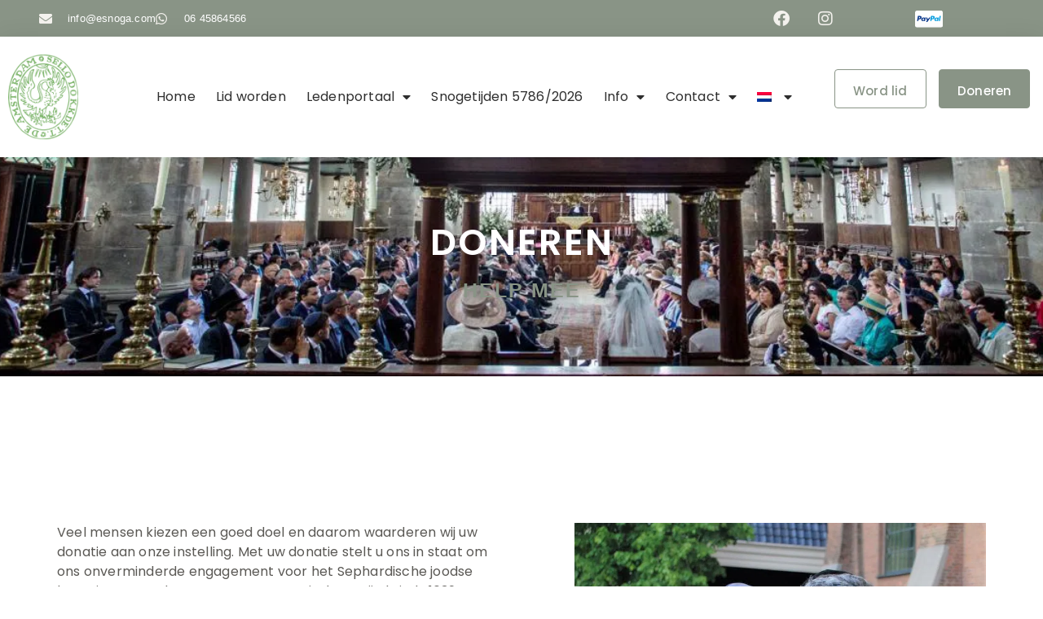

--- FILE ---
content_type: text/html; charset=UTF-8
request_url: https://www.esnoga.com/doneren/
body_size: 21281
content:
<!doctype html>
<html lang="nl-NL">
<head>
	<meta charset="UTF-8">
	<meta name="viewport" content="width=device-width, initial-scale=1">
	<link rel="profile" href="https://gmpg.org/xfn/11">
	<meta name='robots' content='index, follow, max-image-preview:large, max-snippet:-1, max-video-preview:-1' />
<link rel="alternate" hreflang="nl" href="https://www.esnoga.com/doneren/" />
<link rel="alternate" hreflang="en" href="https://www.esnoga.com/en/donate/" />
<link rel="alternate" hreflang="x-default" href="https://www.esnoga.com/doneren/" />

	<!-- This site is optimized with the Yoast SEO plugin v26.4 - https://yoast.com/wordpress/plugins/seo/ -->
	<title>Doneren - Portugees-Israëlietische Gemeente</title>
	<link rel="canonical" href="https://www.esnoga.com/doneren/" />
	<meta property="og:locale" content="nl_NL" />
	<meta property="og:type" content="article" />
	<meta property="og:title" content="Doneren - Portugees-Israëlietische Gemeente" />
	<meta property="og:description" content="doneren HELP MEE Veel mensen kiezen een goed doel en daarom waarderen wij uw donatie aan onze instelling. Met uw donatie stelt u ons in staat om ons onverminderde engagement voor het Sephardische joodse leven in Amsterdam voort te zetten. Dit doen wij al sinds 1639. Algemeen Nut Beogende InstellingDe Portugees-Joodse Gemeente kwalificeert als ANBI [&hellip;]" />
	<meta property="og:url" content="https://www.esnoga.com/doneren/" />
	<meta property="og:site_name" content="Portugees-Israëlietische Gemeente" />
	<meta property="article:modified_time" content="2025-11-24T21:21:52+00:00" />
	<meta property="og:image" content="https://www.esnoga.com/wp-content/uploads/2021/09/BBQ-e1572534318837.jpg" />
	<meta name="twitter:card" content="summary_large_image" />
	<meta name="twitter:label1" content="Geschatte leestijd" />
	<meta name="twitter:data1" content="2 minuten" />
	<script type="application/ld+json" class="yoast-schema-graph">{"@context":"https://schema.org","@graph":[{"@type":"WebPage","@id":"https://www.esnoga.com/doneren/","url":"https://www.esnoga.com/doneren/","name":"Doneren - Portugees-Israëlietische Gemeente","isPartOf":{"@id":"https://www.esnoga.com/en/#website"},"primaryImageOfPage":{"@id":"https://www.esnoga.com/doneren/#primaryimage"},"image":{"@id":"https://www.esnoga.com/doneren/#primaryimage"},"thumbnailUrl":"https://www.esnoga.com/wp-content/uploads/2021/09/BBQ-e1572534318837.jpg","datePublished":"2024-12-05T09:25:11+00:00","dateModified":"2025-11-24T21:21:52+00:00","breadcrumb":{"@id":"https://www.esnoga.com/doneren/#breadcrumb"},"inLanguage":"nl-NL","potentialAction":[{"@type":"ReadAction","target":["https://www.esnoga.com/doneren/"]}]},{"@type":"ImageObject","inLanguage":"nl-NL","@id":"https://www.esnoga.com/doneren/#primaryimage","url":"https://www.esnoga.com/wp-content/uploads/2021/09/BBQ-e1572534318837.jpg","contentUrl":"https://www.esnoga.com/wp-content/uploads/2021/09/BBQ-e1572534318837.jpg","width":971,"height":747},{"@type":"BreadcrumbList","@id":"https://www.esnoga.com/doneren/#breadcrumb","itemListElement":[{"@type":"ListItem","position":1,"name":"Home","item":"https://www.esnoga.com/"},{"@type":"ListItem","position":2,"name":"Doneren"}]},{"@type":"WebSite","@id":"https://www.esnoga.com/en/#website","url":"https://www.esnoga.com/en/","name":"Portugees-Israëlietische Gemeente","description":"Official Website of the Portuguese Jewish Community of Amsterdam","publisher":{"@id":"https://www.esnoga.com/en/#organization"},"potentialAction":[{"@type":"SearchAction","target":{"@type":"EntryPoint","urlTemplate":"https://www.esnoga.com/en/?s={search_term_string}"},"query-input":{"@type":"PropertyValueSpecification","valueRequired":true,"valueName":"search_term_string"}}],"inLanguage":"nl-NL"},{"@type":"Organization","@id":"https://www.esnoga.com/en/#organization","name":"Portugees-Israëlietische Gemeente","url":"https://www.esnoga.com/en/","logo":{"@type":"ImageObject","inLanguage":"nl-NL","@id":"https://www.esnoga.com/en/#/schema/logo/image/","url":"https://www.esnoga.com/wp-content/uploads/2024/11/cropped-PIG-Logo2-kopie-2-scaled-2.jpg","contentUrl":"https://www.esnoga.com/wp-content/uploads/2024/11/cropped-PIG-Logo2-kopie-2-scaled-2.jpg","width":2113,"height":2560,"caption":"Portugees-Israëlietische Gemeente"},"image":{"@id":"https://www.esnoga.com/en/#/schema/logo/image/"}}]}</script>
	<!-- / Yoast SEO plugin. -->


<link rel='dns-prefetch' href='//www.googletagmanager.com' />
<link rel="alternate" type="application/rss+xml" title="Portugees-Israëlietische Gemeente &raquo; feed" href="https://www.esnoga.com/feed/" />
<link rel="alternate" type="application/rss+xml" title="Portugees-Israëlietische Gemeente &raquo; reacties feed" href="https://www.esnoga.com/comments/feed/" />
<link rel="alternate" title="oEmbed (JSON)" type="application/json+oembed" href="https://www.esnoga.com/wp-json/oembed/1.0/embed?url=https%3A%2F%2Fwww.esnoga.com%2Fdoneren%2F" />
<link rel="alternate" title="oEmbed (XML)" type="text/xml+oembed" href="https://www.esnoga.com/wp-json/oembed/1.0/embed?url=https%3A%2F%2Fwww.esnoga.com%2Fdoneren%2F&#038;format=xml" />
<style id='wp-img-auto-sizes-contain-inline-css'>
img:is([sizes=auto i],[sizes^="auto," i]){contain-intrinsic-size:3000px 1500px}
/*# sourceURL=wp-img-auto-sizes-contain-inline-css */
</style>
<style id='wp-emoji-styles-inline-css'>

	img.wp-smiley, img.emoji {
		display: inline !important;
		border: none !important;
		box-shadow: none !important;
		height: 1em !important;
		width: 1em !important;
		margin: 0 0.07em !important;
		vertical-align: -0.1em !important;
		background: none !important;
		padding: 0 !important;
	}
/*# sourceURL=wp-emoji-styles-inline-css */
</style>
<link rel='stylesheet' id='wpml-legacy-horizontal-list-0-css' href='https://www.esnoga.com/wp-content/plugins/sitepress-multilingual-cms/templates/language-switchers/legacy-list-horizontal/style.min.css?ver=1' media='all' />
<style id='wpml-legacy-horizontal-list-0-inline-css'>
.wpml-ls-statics-footer a, .wpml-ls-statics-footer .wpml-ls-sub-menu a, .wpml-ls-statics-footer .wpml-ls-sub-menu a:link, .wpml-ls-statics-footer li:not(.wpml-ls-current-language) .wpml-ls-link, .wpml-ls-statics-footer li:not(.wpml-ls-current-language) .wpml-ls-link:link {color:#444444;background-color:#ffffff;}.wpml-ls-statics-footer .wpml-ls-sub-menu a:hover,.wpml-ls-statics-footer .wpml-ls-sub-menu a:focus, .wpml-ls-statics-footer .wpml-ls-sub-menu a:link:hover, .wpml-ls-statics-footer .wpml-ls-sub-menu a:link:focus {color:#000000;background-color:#eeeeee;}.wpml-ls-statics-footer .wpml-ls-current-language > a {color:#444444;background-color:#ffffff;}.wpml-ls-statics-footer .wpml-ls-current-language:hover>a, .wpml-ls-statics-footer .wpml-ls-current-language>a:focus {color:#000000;background-color:#eeeeee;}
/*# sourceURL=wpml-legacy-horizontal-list-0-inline-css */
</style>
<link rel='stylesheet' id='wpml-menu-item-0-css' href='https://www.esnoga.com/wp-content/plugins/sitepress-multilingual-cms/templates/language-switchers/menu-item/style.min.css?ver=1' media='all' />
<link rel='stylesheet' id='ssa-upcoming-appointments-card-style-css' href='https://www.esnoga.com/wp-content/plugins/simply-schedule-appointments/assets/css/upcoming-appointments.css?ver=1.6.9.8' media='all' />
<link rel='stylesheet' id='ssa-styles-css' href='https://www.esnoga.com/wp-content/plugins/simply-schedule-appointments/assets/css/ssa-styles.css?ver=1.6.9.8' media='all' />
<link rel='stylesheet' id='hello-elementor-css' href='https://www.esnoga.com/wp-content/themes/hello-elementor/assets/css/reset.css?ver=3.4.5' media='all' />
<link rel='stylesheet' id='hello-elementor-theme-style-css' href='https://www.esnoga.com/wp-content/themes/hello-elementor/assets/css/theme.css?ver=3.4.5' media='all' />
<link rel='stylesheet' id='hello-elementor-header-footer-css' href='https://www.esnoga.com/wp-content/themes/hello-elementor/assets/css/header-footer.css?ver=3.4.5' media='all' />
<link rel='stylesheet' id='elementor-frontend-css' href='https://www.esnoga.com/wp-content/plugins/elementor/assets/css/frontend.min.css?ver=3.33.2' media='all' />
<link rel='stylesheet' id='widget-icon-list-css' href='https://www.esnoga.com/wp-content/plugins/elementor/assets/css/widget-icon-list.min.css?ver=3.33.2' media='all' />
<link rel='stylesheet' id='widget-social-icons-css' href='https://www.esnoga.com/wp-content/plugins/elementor/assets/css/widget-social-icons.min.css?ver=3.33.2' media='all' />
<link rel='stylesheet' id='e-apple-webkit-css' href='https://www.esnoga.com/wp-content/plugins/elementor/assets/css/conditionals/apple-webkit.min.css?ver=3.33.2' media='all' />
<link rel='stylesheet' id='widget-image-css' href='https://www.esnoga.com/wp-content/plugins/elementor/assets/css/widget-image.min.css?ver=3.33.2' media='all' />
<link rel='stylesheet' id='widget-nav-menu-css' href='https://www.esnoga.com/wp-content/plugins/elementor-pro/assets/css/widget-nav-menu.min.css?ver=3.33.1' media='all' />
<link rel='stylesheet' id='e-animation-grow-css' href='https://www.esnoga.com/wp-content/plugins/elementor/assets/lib/animations/styles/e-animation-grow.min.css?ver=3.33.2' media='all' />
<link rel='stylesheet' id='e-sticky-css' href='https://www.esnoga.com/wp-content/plugins/elementor-pro/assets/css/modules/sticky.min.css?ver=3.33.1' media='all' />
<link rel='stylesheet' id='widget-heading-css' href='https://www.esnoga.com/wp-content/plugins/elementor/assets/css/widget-heading.min.css?ver=3.33.2' media='all' />
<link rel='stylesheet' id='e-animation-fadeInUp-css' href='https://www.esnoga.com/wp-content/plugins/elementor/assets/lib/animations/styles/fadeInUp.min.css?ver=3.33.2' media='all' />
<link rel='stylesheet' id='e-animation-fadeInLeft-css' href='https://www.esnoga.com/wp-content/plugins/elementor/assets/lib/animations/styles/fadeInLeft.min.css?ver=3.33.2' media='all' />
<link rel='stylesheet' id='e-animation-bounceIn-css' href='https://www.esnoga.com/wp-content/plugins/elementor/assets/lib/animations/styles/bounceIn.min.css?ver=3.33.2' media='all' />
<link rel='stylesheet' id='elementor-icons-css' href='https://www.esnoga.com/wp-content/plugins/elementor/assets/lib/eicons/css/elementor-icons.min.css?ver=5.44.0' media='all' />
<link rel='stylesheet' id='elementor-post-212-css' href='https://www.esnoga.com/wp-content/uploads/elementor/css/post-212.css?ver=1768324255' media='all' />
<link rel='stylesheet' id='e-motion-fx-css' href='https://www.esnoga.com/wp-content/plugins/elementor-pro/assets/css/modules/motion-fx.min.css?ver=3.33.1' media='all' />
<link rel='stylesheet' id='widget-divider-css' href='https://www.esnoga.com/wp-content/plugins/elementor/assets/css/widget-divider.min.css?ver=3.33.2' media='all' />
<link rel='stylesheet' id='widget-image-box-css' href='https://www.esnoga.com/wp-content/plugins/elementor/assets/css/widget-image-box.min.css?ver=3.33.2' media='all' />
<link rel='stylesheet' id='elementor-post-119-css' href='https://www.esnoga.com/wp-content/uploads/elementor/css/post-119.css?ver=1768324379' media='all' />
<link rel='stylesheet' id='elementor-post-9014-css' href='https://www.esnoga.com/wp-content/uploads/elementor/css/post-9014.css?ver=1768324255' media='all' />
<link rel='stylesheet' id='elementor-post-9021-css' href='https://www.esnoga.com/wp-content/uploads/elementor/css/post-9021.css?ver=1768324255' media='all' />
<link rel='stylesheet' id='tablepress-default-css' href='https://www.esnoga.com/wp-content/tablepress-combined.min.css?ver=16' media='all' />
<link rel='stylesheet' id='um_modal-css' href='https://www.esnoga.com/wp-content/plugins/ultimate-member/assets/css/um-modal.min.css?ver=2.10.6' media='all' />
<link rel='stylesheet' id='um_ui-css' href='https://www.esnoga.com/wp-content/plugins/ultimate-member/assets/libs/jquery-ui/jquery-ui.min.css?ver=1.13.2' media='all' />
<link rel='stylesheet' id='um_tipsy-css' href='https://www.esnoga.com/wp-content/plugins/ultimate-member/assets/libs/tipsy/tipsy.min.css?ver=1.0.0a' media='all' />
<link rel='stylesheet' id='um_raty-css' href='https://www.esnoga.com/wp-content/plugins/ultimate-member/assets/libs/raty/um-raty.min.css?ver=2.6.0' media='all' />
<link rel='stylesheet' id='select2-css' href='https://www.esnoga.com/wp-content/plugins/ultimate-member/assets/libs/select2/select2.min.css?ver=4.0.13' media='all' />
<link rel='stylesheet' id='um_fileupload-css' href='https://www.esnoga.com/wp-content/plugins/ultimate-member/assets/css/um-fileupload.min.css?ver=2.10.6' media='all' />
<link rel='stylesheet' id='um_confirm-css' href='https://www.esnoga.com/wp-content/plugins/ultimate-member/assets/libs/um-confirm/um-confirm.min.css?ver=1.0' media='all' />
<link rel='stylesheet' id='um_datetime-css' href='https://www.esnoga.com/wp-content/plugins/ultimate-member/assets/libs/pickadate/default.min.css?ver=3.6.2' media='all' />
<link rel='stylesheet' id='um_datetime_date-css' href='https://www.esnoga.com/wp-content/plugins/ultimate-member/assets/libs/pickadate/default.date.min.css?ver=3.6.2' media='all' />
<link rel='stylesheet' id='um_datetime_time-css' href='https://www.esnoga.com/wp-content/plugins/ultimate-member/assets/libs/pickadate/default.time.min.css?ver=3.6.2' media='all' />
<link rel='stylesheet' id='um_fonticons_ii-css' href='https://www.esnoga.com/wp-content/plugins/ultimate-member/assets/libs/legacy/fonticons/fonticons-ii.min.css?ver=2.10.6' media='all' />
<link rel='stylesheet' id='um_fonticons_fa-css' href='https://www.esnoga.com/wp-content/plugins/ultimate-member/assets/libs/legacy/fonticons/fonticons-fa.min.css?ver=2.10.6' media='all' />
<link rel='stylesheet' id='um_fontawesome-css' href='https://www.esnoga.com/wp-content/plugins/ultimate-member/assets/css/um-fontawesome.min.css?ver=6.5.2' media='all' />
<link rel='stylesheet' id='um_common-css' href='https://www.esnoga.com/wp-content/plugins/ultimate-member/assets/css/common.min.css?ver=2.10.6' media='all' />
<link rel='stylesheet' id='um_responsive-css' href='https://www.esnoga.com/wp-content/plugins/ultimate-member/assets/css/um-responsive.min.css?ver=2.10.6' media='all' />
<link rel='stylesheet' id='um_styles-css' href='https://www.esnoga.com/wp-content/plugins/ultimate-member/assets/css/um-styles.min.css?ver=2.10.6' media='all' />
<link rel='stylesheet' id='um_crop-css' href='https://www.esnoga.com/wp-content/plugins/ultimate-member/assets/libs/cropper/cropper.min.css?ver=1.6.1' media='all' />
<link rel='stylesheet' id='um_profile-css' href='https://www.esnoga.com/wp-content/plugins/ultimate-member/assets/css/um-profile.min.css?ver=2.10.6' media='all' />
<link rel='stylesheet' id='um_account-css' href='https://www.esnoga.com/wp-content/plugins/ultimate-member/assets/css/um-account.min.css?ver=2.10.6' media='all' />
<link rel='stylesheet' id='um_misc-css' href='https://www.esnoga.com/wp-content/plugins/ultimate-member/assets/css/um-misc.min.css?ver=2.10.6' media='all' />
<link rel='stylesheet' id='um_default_css-css' href='https://www.esnoga.com/wp-content/plugins/ultimate-member/assets/css/um-old-default.min.css?ver=2.10.6' media='all' />
<link rel='stylesheet' id='elementor-gf-local-poppins-css' href='https://www.esnoga.com/wp-content/uploads/elementor/google-fonts/css/poppins.css?ver=1745409833' media='all' />
<link rel='stylesheet' id='elementor-gf-local-ptsans-css' href='https://www.esnoga.com/wp-content/uploads/elementor/google-fonts/css/ptsans.css?ver=1745409839' media='all' />
<link rel='stylesheet' id='elementor-gf-local-montserrat-css' href='https://www.esnoga.com/wp-content/uploads/elementor/google-fonts/css/montserrat.css?ver=1745409838' media='all' />
<link rel='stylesheet' id='elementor-icons-shared-0-css' href='https://www.esnoga.com/wp-content/plugins/elementor/assets/lib/font-awesome/css/fontawesome.min.css?ver=5.15.3' media='all' />
<link rel='stylesheet' id='elementor-icons-fa-solid-css' href='https://www.esnoga.com/wp-content/plugins/elementor/assets/lib/font-awesome/css/solid.min.css?ver=5.15.3' media='all' />
<link rel='stylesheet' id='elementor-icons-fa-brands-css' href='https://www.esnoga.com/wp-content/plugins/elementor/assets/lib/font-awesome/css/brands.min.css?ver=5.15.3' media='all' />
<script id="wpml-cookie-js-extra">
var wpml_cookies = {"wp-wpml_current_language":{"value":"nl","expires":1,"path":"/"}};
var wpml_cookies = {"wp-wpml_current_language":{"value":"nl","expires":1,"path":"/"}};
//# sourceURL=wpml-cookie-js-extra
</script>
<script src="https://www.esnoga.com/wp-content/plugins/sitepress-multilingual-cms/res/js/cookies/language-cookie.js?ver=485900" id="wpml-cookie-js" defer data-wp-strategy="defer"></script>
<script src="https://www.esnoga.com/wp-includes/js/jquery/jquery.min.js?ver=3.7.1" id="jquery-core-js"></script>
<script src="https://www.esnoga.com/wp-includes/js/jquery/jquery-migrate.min.js?ver=3.4.1" id="jquery-migrate-js"></script>
<script src="https://www.esnoga.com/wp-content/plugins/ultimate-member/assets/js/um-gdpr.min.js?ver=2.10.6" id="um-gdpr-js"></script>
<link rel="https://api.w.org/" href="https://www.esnoga.com/wp-json/" /><link rel="alternate" title="JSON" type="application/json" href="https://www.esnoga.com/wp-json/wp/v2/pages/119" /><link rel="EditURI" type="application/rsd+xml" title="RSD" href="https://www.esnoga.com/xmlrpc.php?rsd" />
<meta name="generator" content="WordPress 6.9" />
<link rel='shortlink' href='https://www.esnoga.com/?p=119' />
<meta name="generator" content="WPML ver:4.8.5 stt:37,1;" />
<meta name="generator" content="Site Kit by Google 1.170.0" /><!-- Google tag (gtag.js) -->
<script async src="https://www.googletagmanager.com/gtag/js?id=G-X7M9Q55FY8"></script>
<script>
  window.dataLayer = window.dataLayer || [];
  function gtag(){dataLayer.push(arguments);}
  gtag('js', new Date());

  gtag('config', 'G-X7M9Q55FY8');
</script>
<meta name="generator" content="Elementor 3.33.2; features: additional_custom_breakpoints; settings: css_print_method-external, google_font-enabled, font_display-auto">
			<style>
				.e-con.e-parent:nth-of-type(n+4):not(.e-lazyloaded):not(.e-no-lazyload),
				.e-con.e-parent:nth-of-type(n+4):not(.e-lazyloaded):not(.e-no-lazyload) * {
					background-image: none !important;
				}
				@media screen and (max-height: 1024px) {
					.e-con.e-parent:nth-of-type(n+3):not(.e-lazyloaded):not(.e-no-lazyload),
					.e-con.e-parent:nth-of-type(n+3):not(.e-lazyloaded):not(.e-no-lazyload) * {
						background-image: none !important;
					}
				}
				@media screen and (max-height: 640px) {
					.e-con.e-parent:nth-of-type(n+2):not(.e-lazyloaded):not(.e-no-lazyload),
					.e-con.e-parent:nth-of-type(n+2):not(.e-lazyloaded):not(.e-no-lazyload) * {
						background-image: none !important;
					}
				}
			</style>
			<style class="wpcode-css-snippet">/* Verberg avatars (grote en kleine) */
.um-account-meta .um-account-photo,
.um-account-meta img,
.um-account-meta a,
.um-avatar,
.um-avatar-default,
img.um-avatar,
img.um-avatar-default,
img.avatar {
    display: none !important;
}

/* Verberg 'Bekijk profiel' links overal */
a.um-link,
.um-account-profile-link a.um-link {
    display: none !important;
}
</style><style class="wpcode-css-snippet">.um_request_name {
	display: none !important;
}</style><link rel="icon" href="https://www.esnoga.com/wp-content/uploads/2024/11/cropped-PIG-Logo2-kopie-2-scaled-1-32x32.jpg" sizes="32x32" />
<link rel="icon" href="https://www.esnoga.com/wp-content/uploads/2024/11/cropped-PIG-Logo2-kopie-2-scaled-1-192x192.jpg" sizes="192x192" />
<link rel="apple-touch-icon" href="https://www.esnoga.com/wp-content/uploads/2024/11/cropped-PIG-Logo2-kopie-2-scaled-1-180x180.jpg" />
<meta name="msapplication-TileImage" content="https://www.esnoga.com/wp-content/uploads/2024/11/cropped-PIG-Logo2-kopie-2-scaled-1-270x270.jpg" />
		<style id="wp-custom-css">
			
		</style>
		<style id='global-styles-inline-css'>
:root{--wp--preset--aspect-ratio--square: 1;--wp--preset--aspect-ratio--4-3: 4/3;--wp--preset--aspect-ratio--3-4: 3/4;--wp--preset--aspect-ratio--3-2: 3/2;--wp--preset--aspect-ratio--2-3: 2/3;--wp--preset--aspect-ratio--16-9: 16/9;--wp--preset--aspect-ratio--9-16: 9/16;--wp--preset--color--black: #000000;--wp--preset--color--cyan-bluish-gray: #abb8c3;--wp--preset--color--white: #ffffff;--wp--preset--color--pale-pink: #f78da7;--wp--preset--color--vivid-red: #cf2e2e;--wp--preset--color--luminous-vivid-orange: #ff6900;--wp--preset--color--luminous-vivid-amber: #fcb900;--wp--preset--color--light-green-cyan: #7bdcb5;--wp--preset--color--vivid-green-cyan: #00d084;--wp--preset--color--pale-cyan-blue: #8ed1fc;--wp--preset--color--vivid-cyan-blue: #0693e3;--wp--preset--color--vivid-purple: #9b51e0;--wp--preset--gradient--vivid-cyan-blue-to-vivid-purple: linear-gradient(135deg,rgb(6,147,227) 0%,rgb(155,81,224) 100%);--wp--preset--gradient--light-green-cyan-to-vivid-green-cyan: linear-gradient(135deg,rgb(122,220,180) 0%,rgb(0,208,130) 100%);--wp--preset--gradient--luminous-vivid-amber-to-luminous-vivid-orange: linear-gradient(135deg,rgb(252,185,0) 0%,rgb(255,105,0) 100%);--wp--preset--gradient--luminous-vivid-orange-to-vivid-red: linear-gradient(135deg,rgb(255,105,0) 0%,rgb(207,46,46) 100%);--wp--preset--gradient--very-light-gray-to-cyan-bluish-gray: linear-gradient(135deg,rgb(238,238,238) 0%,rgb(169,184,195) 100%);--wp--preset--gradient--cool-to-warm-spectrum: linear-gradient(135deg,rgb(74,234,220) 0%,rgb(151,120,209) 20%,rgb(207,42,186) 40%,rgb(238,44,130) 60%,rgb(251,105,98) 80%,rgb(254,248,76) 100%);--wp--preset--gradient--blush-light-purple: linear-gradient(135deg,rgb(255,206,236) 0%,rgb(152,150,240) 100%);--wp--preset--gradient--blush-bordeaux: linear-gradient(135deg,rgb(254,205,165) 0%,rgb(254,45,45) 50%,rgb(107,0,62) 100%);--wp--preset--gradient--luminous-dusk: linear-gradient(135deg,rgb(255,203,112) 0%,rgb(199,81,192) 50%,rgb(65,88,208) 100%);--wp--preset--gradient--pale-ocean: linear-gradient(135deg,rgb(255,245,203) 0%,rgb(182,227,212) 50%,rgb(51,167,181) 100%);--wp--preset--gradient--electric-grass: linear-gradient(135deg,rgb(202,248,128) 0%,rgb(113,206,126) 100%);--wp--preset--gradient--midnight: linear-gradient(135deg,rgb(2,3,129) 0%,rgb(40,116,252) 100%);--wp--preset--font-size--small: 13px;--wp--preset--font-size--medium: 20px;--wp--preset--font-size--large: 36px;--wp--preset--font-size--x-large: 42px;--wp--preset--spacing--20: 0.44rem;--wp--preset--spacing--30: 0.67rem;--wp--preset--spacing--40: 1rem;--wp--preset--spacing--50: 1.5rem;--wp--preset--spacing--60: 2.25rem;--wp--preset--spacing--70: 3.38rem;--wp--preset--spacing--80: 5.06rem;--wp--preset--shadow--natural: 6px 6px 9px rgba(0, 0, 0, 0.2);--wp--preset--shadow--deep: 12px 12px 50px rgba(0, 0, 0, 0.4);--wp--preset--shadow--sharp: 6px 6px 0px rgba(0, 0, 0, 0.2);--wp--preset--shadow--outlined: 6px 6px 0px -3px rgb(255, 255, 255), 6px 6px rgb(0, 0, 0);--wp--preset--shadow--crisp: 6px 6px 0px rgb(0, 0, 0);}:root { --wp--style--global--content-size: 800px;--wp--style--global--wide-size: 1200px; }:where(body) { margin: 0; }.wp-site-blocks > .alignleft { float: left; margin-right: 2em; }.wp-site-blocks > .alignright { float: right; margin-left: 2em; }.wp-site-blocks > .aligncenter { justify-content: center; margin-left: auto; margin-right: auto; }:where(.wp-site-blocks) > * { margin-block-start: 24px; margin-block-end: 0; }:where(.wp-site-blocks) > :first-child { margin-block-start: 0; }:where(.wp-site-blocks) > :last-child { margin-block-end: 0; }:root { --wp--style--block-gap: 24px; }:root :where(.is-layout-flow) > :first-child{margin-block-start: 0;}:root :where(.is-layout-flow) > :last-child{margin-block-end: 0;}:root :where(.is-layout-flow) > *{margin-block-start: 24px;margin-block-end: 0;}:root :where(.is-layout-constrained) > :first-child{margin-block-start: 0;}:root :where(.is-layout-constrained) > :last-child{margin-block-end: 0;}:root :where(.is-layout-constrained) > *{margin-block-start: 24px;margin-block-end: 0;}:root :where(.is-layout-flex){gap: 24px;}:root :where(.is-layout-grid){gap: 24px;}.is-layout-flow > .alignleft{float: left;margin-inline-start: 0;margin-inline-end: 2em;}.is-layout-flow > .alignright{float: right;margin-inline-start: 2em;margin-inline-end: 0;}.is-layout-flow > .aligncenter{margin-left: auto !important;margin-right: auto !important;}.is-layout-constrained > .alignleft{float: left;margin-inline-start: 0;margin-inline-end: 2em;}.is-layout-constrained > .alignright{float: right;margin-inline-start: 2em;margin-inline-end: 0;}.is-layout-constrained > .aligncenter{margin-left: auto !important;margin-right: auto !important;}.is-layout-constrained > :where(:not(.alignleft):not(.alignright):not(.alignfull)){max-width: var(--wp--style--global--content-size);margin-left: auto !important;margin-right: auto !important;}.is-layout-constrained > .alignwide{max-width: var(--wp--style--global--wide-size);}body .is-layout-flex{display: flex;}.is-layout-flex{flex-wrap: wrap;align-items: center;}.is-layout-flex > :is(*, div){margin: 0;}body .is-layout-grid{display: grid;}.is-layout-grid > :is(*, div){margin: 0;}body{padding-top: 0px;padding-right: 0px;padding-bottom: 0px;padding-left: 0px;}a:where(:not(.wp-element-button)){text-decoration: underline;}:root :where(.wp-element-button, .wp-block-button__link){background-color: #32373c;border-width: 0;color: #fff;font-family: inherit;font-size: inherit;font-style: inherit;font-weight: inherit;letter-spacing: inherit;line-height: inherit;padding-top: calc(0.667em + 2px);padding-right: calc(1.333em + 2px);padding-bottom: calc(0.667em + 2px);padding-left: calc(1.333em + 2px);text-decoration: none;text-transform: inherit;}.has-black-color{color: var(--wp--preset--color--black) !important;}.has-cyan-bluish-gray-color{color: var(--wp--preset--color--cyan-bluish-gray) !important;}.has-white-color{color: var(--wp--preset--color--white) !important;}.has-pale-pink-color{color: var(--wp--preset--color--pale-pink) !important;}.has-vivid-red-color{color: var(--wp--preset--color--vivid-red) !important;}.has-luminous-vivid-orange-color{color: var(--wp--preset--color--luminous-vivid-orange) !important;}.has-luminous-vivid-amber-color{color: var(--wp--preset--color--luminous-vivid-amber) !important;}.has-light-green-cyan-color{color: var(--wp--preset--color--light-green-cyan) !important;}.has-vivid-green-cyan-color{color: var(--wp--preset--color--vivid-green-cyan) !important;}.has-pale-cyan-blue-color{color: var(--wp--preset--color--pale-cyan-blue) !important;}.has-vivid-cyan-blue-color{color: var(--wp--preset--color--vivid-cyan-blue) !important;}.has-vivid-purple-color{color: var(--wp--preset--color--vivid-purple) !important;}.has-black-background-color{background-color: var(--wp--preset--color--black) !important;}.has-cyan-bluish-gray-background-color{background-color: var(--wp--preset--color--cyan-bluish-gray) !important;}.has-white-background-color{background-color: var(--wp--preset--color--white) !important;}.has-pale-pink-background-color{background-color: var(--wp--preset--color--pale-pink) !important;}.has-vivid-red-background-color{background-color: var(--wp--preset--color--vivid-red) !important;}.has-luminous-vivid-orange-background-color{background-color: var(--wp--preset--color--luminous-vivid-orange) !important;}.has-luminous-vivid-amber-background-color{background-color: var(--wp--preset--color--luminous-vivid-amber) !important;}.has-light-green-cyan-background-color{background-color: var(--wp--preset--color--light-green-cyan) !important;}.has-vivid-green-cyan-background-color{background-color: var(--wp--preset--color--vivid-green-cyan) !important;}.has-pale-cyan-blue-background-color{background-color: var(--wp--preset--color--pale-cyan-blue) !important;}.has-vivid-cyan-blue-background-color{background-color: var(--wp--preset--color--vivid-cyan-blue) !important;}.has-vivid-purple-background-color{background-color: var(--wp--preset--color--vivid-purple) !important;}.has-black-border-color{border-color: var(--wp--preset--color--black) !important;}.has-cyan-bluish-gray-border-color{border-color: var(--wp--preset--color--cyan-bluish-gray) !important;}.has-white-border-color{border-color: var(--wp--preset--color--white) !important;}.has-pale-pink-border-color{border-color: var(--wp--preset--color--pale-pink) !important;}.has-vivid-red-border-color{border-color: var(--wp--preset--color--vivid-red) !important;}.has-luminous-vivid-orange-border-color{border-color: var(--wp--preset--color--luminous-vivid-orange) !important;}.has-luminous-vivid-amber-border-color{border-color: var(--wp--preset--color--luminous-vivid-amber) !important;}.has-light-green-cyan-border-color{border-color: var(--wp--preset--color--light-green-cyan) !important;}.has-vivid-green-cyan-border-color{border-color: var(--wp--preset--color--vivid-green-cyan) !important;}.has-pale-cyan-blue-border-color{border-color: var(--wp--preset--color--pale-cyan-blue) !important;}.has-vivid-cyan-blue-border-color{border-color: var(--wp--preset--color--vivid-cyan-blue) !important;}.has-vivid-purple-border-color{border-color: var(--wp--preset--color--vivid-purple) !important;}.has-vivid-cyan-blue-to-vivid-purple-gradient-background{background: var(--wp--preset--gradient--vivid-cyan-blue-to-vivid-purple) !important;}.has-light-green-cyan-to-vivid-green-cyan-gradient-background{background: var(--wp--preset--gradient--light-green-cyan-to-vivid-green-cyan) !important;}.has-luminous-vivid-amber-to-luminous-vivid-orange-gradient-background{background: var(--wp--preset--gradient--luminous-vivid-amber-to-luminous-vivid-orange) !important;}.has-luminous-vivid-orange-to-vivid-red-gradient-background{background: var(--wp--preset--gradient--luminous-vivid-orange-to-vivid-red) !important;}.has-very-light-gray-to-cyan-bluish-gray-gradient-background{background: var(--wp--preset--gradient--very-light-gray-to-cyan-bluish-gray) !important;}.has-cool-to-warm-spectrum-gradient-background{background: var(--wp--preset--gradient--cool-to-warm-spectrum) !important;}.has-blush-light-purple-gradient-background{background: var(--wp--preset--gradient--blush-light-purple) !important;}.has-blush-bordeaux-gradient-background{background: var(--wp--preset--gradient--blush-bordeaux) !important;}.has-luminous-dusk-gradient-background{background: var(--wp--preset--gradient--luminous-dusk) !important;}.has-pale-ocean-gradient-background{background: var(--wp--preset--gradient--pale-ocean) !important;}.has-electric-grass-gradient-background{background: var(--wp--preset--gradient--electric-grass) !important;}.has-midnight-gradient-background{background: var(--wp--preset--gradient--midnight) !important;}.has-small-font-size{font-size: var(--wp--preset--font-size--small) !important;}.has-medium-font-size{font-size: var(--wp--preset--font-size--medium) !important;}.has-large-font-size{font-size: var(--wp--preset--font-size--large) !important;}.has-x-large-font-size{font-size: var(--wp--preset--font-size--x-large) !important;}
/*# sourceURL=global-styles-inline-css */
</style>
<link rel='stylesheet' id='joinchat-css' href='https://www.esnoga.com/wp-content/plugins/creame-whatsapp-me/public/css/joinchat.min.css?ver=6.0.8' media='all' />
</head>
<body data-rsssl=1 class="wp-singular page-template page-template-elementor_header_footer page page-id-119 wp-custom-logo wp-embed-responsive wp-theme-hello-elementor hello-elementor-default elementor-default elementor-template-full-width elementor-kit-212 elementor-page elementor-page-119">


<a class="skip-link screen-reader-text" href="#content">Ga naar de inhoud</a>

		<header data-elementor-type="header" data-elementor-id="9014" class="elementor elementor-9014 elementor-location-header" data-elementor-post-type="elementor_library">
					<section class="elementor-section elementor-top-section elementor-element elementor-element-c1a3153 elementor-section-height-min-height elementor-section-content-middle elementor-section-full_width elementor-section-height-default elementor-section-items-middle" data-id="c1a3153" data-element_type="section" data-settings="{&quot;background_background&quot;:&quot;classic&quot;}">
						<div class="elementor-container elementor-column-gap-no">
					<div class="elementor-column elementor-col-25 elementor-top-column elementor-element elementor-element-6727327" data-id="6727327" data-element_type="column">
			<div class="elementor-widget-wrap elementor-element-populated">
						<div class="elementor-element elementor-element-a7141a0 elementor-icon-list--layout-inline elementor-mobile-align-left elementor-list-item-link-full_width elementor-widget elementor-widget-icon-list" data-id="a7141a0" data-element_type="widget" data-widget_type="icon-list.default">
				<div class="elementor-widget-container">
							<ul class="elementor-icon-list-items elementor-inline-items">
							<li class="elementor-icon-list-item elementor-inline-item">
											<a href="mailto:info@esnoga.com">

												<span class="elementor-icon-list-icon">
							<i aria-hidden="true" class="fas fa-envelope"></i>						</span>
										<span class="elementor-icon-list-text">info@esnoga.com</span>
											</a>
									</li>
								<li class="elementor-icon-list-item elementor-inline-item">
											<a href="https://wa.me/31645864566" target="_blank">

												<span class="elementor-icon-list-icon">
							<i aria-hidden="true" class="fab fa-whatsapp"></i>						</span>
										<span class="elementor-icon-list-text">06 45864566</span>
											</a>
									</li>
						</ul>
						</div>
				</div>
					</div>
		</div>
				<div class="elementor-column elementor-col-25 elementor-top-column elementor-element elementor-element-41e2fd0" data-id="41e2fd0" data-element_type="column">
			<div class="elementor-widget-wrap elementor-element-populated">
						<div class="elementor-element elementor-element-de7a0a7 e-grid-align-right e-grid-align-mobile-left e-grid-align-tablet-right elementor-shape-rounded elementor-grid-0 elementor-widget elementor-widget-social-icons" data-id="de7a0a7" data-element_type="widget" data-widget_type="social-icons.default">
				<div class="elementor-widget-container">
							<div class="elementor-social-icons-wrapper elementor-grid" role="list">
							<span class="elementor-grid-item" role="listitem">
					<a class="elementor-icon elementor-social-icon elementor-social-icon-facebook elementor-repeater-item-25dd4dd" href="https://www.facebook.com/secretaris.esnoga" target="_blank">
						<span class="elementor-screen-only">Facebook</span>
						<i aria-hidden="true" class="fab fa-facebook"></i>					</a>
				</span>
							<span class="elementor-grid-item" role="listitem">
					<a class="elementor-icon elementor-social-icon elementor-social-icon-instagram elementor-repeater-item-a6fc95d" href="https://www.instagram.com/esnoga.amsterdam/" target="_blank">
						<span class="elementor-screen-only">Instagram</span>
						<i aria-hidden="true" class="fab fa-instagram"></i>					</a>
				</span>
					</div>
						</div>
				</div>
					</div>
		</div>
				<div class="elementor-column elementor-col-25 elementor-top-column elementor-element elementor-element-f8b3b0c" data-id="f8b3b0c" data-element_type="column">
			<div class="elementor-widget-wrap elementor-element-populated">
						<div class="elementor-element elementor-element-40d270c elementor-widget elementor-widget-image" data-id="40d270c" data-element_type="widget" data-widget_type="image.default">
				<div class="elementor-widget-container">
																<a href="https://www.paypal.com/donate?business=info@esnoga.com&#038;currency_code=EUR" target="_blank">
							<img width="750" height="471" src="https://www.esnoga.com/wp-content/uploads/2024/05/paypal.svg" class="attachment-large size-large wp-image-7338" alt="" />								</a>
															</div>
				</div>
					</div>
		</div>
				<div class="elementor-column elementor-col-25 elementor-top-column elementor-element elementor-element-41dd8bf" data-id="41dd8bf" data-element_type="column">
			<div class="elementor-widget-wrap">
							</div>
		</div>
					</div>
		</section>
				<section class="elementor-section elementor-top-section elementor-element elementor-element-db8616c elementor-section-full_width elementor-section-content-middle elementor-reverse-tablet elementor-section-height-default elementor-section-height-default" data-id="db8616c" data-element_type="section" data-settings="{&quot;sticky&quot;:&quot;top&quot;,&quot;background_background&quot;:&quot;classic&quot;,&quot;sticky_on&quot;:[&quot;desktop&quot;,&quot;tablet&quot;,&quot;mobile&quot;],&quot;sticky_offset&quot;:0,&quot;sticky_effects_offset&quot;:0,&quot;sticky_anchor_link_offset&quot;:0}">
						<div class="elementor-container elementor-column-gap-no">
					<div class="elementor-column elementor-col-100 elementor-top-column elementor-element elementor-element-6bc08aa" data-id="6bc08aa" data-element_type="column">
			<div class="elementor-widget-wrap elementor-element-populated">
						<section class="elementor-section elementor-inner-section elementor-element elementor-element-95a33e4 elementor-reverse-mobile elementor-section-boxed elementor-section-height-default elementor-section-height-default" data-id="95a33e4" data-element_type="section" data-settings="{&quot;background_background&quot;:&quot;classic&quot;}">
						<div class="elementor-container elementor-column-gap-default">
					<div class="elementor-column elementor-col-25 elementor-inner-column elementor-element elementor-element-b9b9ca8 elementor-hidden-phone" data-id="b9b9ca8" data-element_type="column">
			<div class="elementor-widget-wrap elementor-element-populated">
						<div class="elementor-element elementor-element-ac74590 elementor-widget elementor-widget-theme-site-logo elementor-widget-image" data-id="ac74590" data-element_type="widget" data-widget_type="theme-site-logo.default">
				<div class="elementor-widget-container">
											<a href="https://www.esnoga.com">
			<img width="2113" height="2560" src="https://www.esnoga.com/wp-content/uploads/2024/11/cropped-PIG-Logo2-kopie-2-scaled-2.jpg" class="attachment-full size-full wp-image-8183" alt="" srcset="https://www.esnoga.com/wp-content/uploads/2024/11/cropped-PIG-Logo2-kopie-2-scaled-2.jpg 2113w, https://www.esnoga.com/wp-content/uploads/2024/11/cropped-PIG-Logo2-kopie-2-scaled-2-248x300.jpg 248w, https://www.esnoga.com/wp-content/uploads/2024/11/cropped-PIG-Logo2-kopie-2-scaled-2-845x1024.jpg 845w, https://www.esnoga.com/wp-content/uploads/2024/11/cropped-PIG-Logo2-kopie-2-scaled-2-768x930.jpg 768w, https://www.esnoga.com/wp-content/uploads/2024/11/cropped-PIG-Logo2-kopie-2-scaled-2-1268x1536.jpg 1268w, https://www.esnoga.com/wp-content/uploads/2024/11/cropped-PIG-Logo2-kopie-2-scaled-2-1690x2048.jpg 1690w" sizes="(max-width: 2113px) 100vw, 2113px" />				</a>
											</div>
				</div>
					</div>
		</div>
				<div class="elementor-column elementor-col-25 elementor-inner-column elementor-element elementor-element-3c5af85 elementor-hidden-phone" data-id="3c5af85" data-element_type="column">
			<div class="elementor-widget-wrap elementor-element-populated">
						<div class="elementor-element elementor-element-b9f4fe5 elementor-nav-menu--stretch elementor-nav-menu__text-align-center elementor-nav-menu--dropdown-tablet elementor-nav-menu--toggle elementor-nav-menu--burger elementor-widget elementor-widget-nav-menu" data-id="b9f4fe5" data-element_type="widget" data-settings="{&quot;full_width&quot;:&quot;stretch&quot;,&quot;layout&quot;:&quot;horizontal&quot;,&quot;submenu_icon&quot;:{&quot;value&quot;:&quot;&lt;i class=\&quot;fas fa-caret-down\&quot; aria-hidden=\&quot;true\&quot;&gt;&lt;\/i&gt;&quot;,&quot;library&quot;:&quot;fa-solid&quot;},&quot;toggle&quot;:&quot;burger&quot;}" data-widget_type="nav-menu.default">
				<div class="elementor-widget-container">
								<nav aria-label="Menu" class="elementor-nav-menu--main elementor-nav-menu__container elementor-nav-menu--layout-horizontal e--pointer-underline e--animation-fade">
				<ul id="menu-1-b9f4fe5" class="elementor-nav-menu"><li class="menu-item menu-item-type-post_type menu-item-object-page menu-item-home menu-item-308"><a href="https://www.esnoga.com/" class="elementor-item">Home</a></li>
<li class="menu-item menu-item-type-post_type menu-item-object-page menu-item-9051"><a href="https://www.esnoga.com/lid-worden/" class="elementor-item">Lid worden</a></li>
<li class="menu-item menu-item-type-custom menu-item-object-custom menu-item-has-children menu-item-10711"><a href="https://www.esnoga.com/ledenportaal/" class="elementor-item">Ledenportaal</a>
<ul class="sub-menu elementor-nav-menu--dropdown">
	<li class="menu-item menu-item-type-post_type menu-item-object-page menu-item-9793"><a href="https://www.esnoga.com/login/" class="elementor-sub-item">Login</a></li>
	<li class="menu-item menu-item-type-post_type menu-item-object-page menu-item-9796"><a href="https://www.esnoga.com/register/" class="elementor-sub-item">Registreren</a></li>
</ul>
</li>
<li class="menu-item menu-item-type-post_type menu-item-object-page menu-item-8270"><a href="https://www.esnoga.com/gebedstijden/" class="elementor-item">Snogetijden 5786/2026</a></li>
<li class="menu-item menu-item-type-custom menu-item-object-custom menu-item-has-children menu-item-9200"><a href="#" class="elementor-item elementor-item-anchor">Info</a>
<ul class="sub-menu elementor-nav-menu--dropdown">
	<li class="menu-item menu-item-type-custom menu-item-object-custom menu-item-has-children menu-item-10083"><a href="#" class="elementor-sub-item elementor-item-anchor">Organisatie</a>
	<ul class="sub-menu elementor-nav-menu--dropdown">
		<li class="menu-item menu-item-type-post_type menu-item-object-page menu-item-493"><a href="https://www.esnoga.com/organisatie-en-staff/" class="elementor-sub-item">College van Parnassim</a></li>
		<li class="menu-item menu-item-type-post_type menu-item-object-page menu-item-495"><a href="https://www.esnoga.com/begraafplaats-beth-haim/" class="elementor-sub-item">Begraafplaats Beth Haim</a></li>
		<li class="menu-item menu-item-type-post_type menu-item-object-page menu-item-497"><a href="https://www.esnoga.com/grafsteenonderhoud/" class="elementor-sub-item">Grafsteenonderhoud</a></li>
		<li class="menu-item menu-item-type-post_type menu-item-object-page menu-item-499"><a href="https://www.esnoga.com/bibliotheek-ets-haim/" class="elementor-sub-item">Bibliotheek Ets Haim</a></li>
		<li class="menu-item menu-item-type-post_type menu-item-object-page menu-item-501"><a href="https://www.esnoga.com/santo-servicio/" class="elementor-sub-item">Santo Servicio</a></li>
		<li class="menu-item menu-item-type-post_type menu-item-object-page menu-item-503"><a href="https://www.esnoga.com/anbi/" class="elementor-sub-item">ANBI-status</a></li>
		<li class="menu-item menu-item-type-post_type menu-item-object-page menu-item-505"><a href="https://www.esnoga.com/privacy/" class="elementor-sub-item">Privacy</a></li>
	</ul>
</li>
	<li class="menu-item menu-item-type-custom menu-item-object-custom menu-item-has-children menu-item-750"><a href="#" class="elementor-sub-item elementor-item-anchor">Rabbinaat</a>
	<ul class="sub-menu elementor-nav-menu--dropdown">
		<li class="menu-item menu-item-type-post_type menu-item-object-page menu-item-746"><a href="https://www.esnoga.com/dayan-dr-p-toledano/" class="elementor-sub-item">Chacham-emeritus dr. P. Toledano</a></li>
		<li class="menu-item menu-item-type-post_type menu-item-object-page menu-item-9964"><a href="https://www.esnoga.com/rabinaat/beth-din/" class="elementor-sub-item">Beth Din</a></li>
	</ul>
</li>
	<li class="menu-item menu-item-type-custom menu-item-object-custom menu-item-has-children menu-item-1008"><a href="#" class="elementor-sub-item elementor-item-anchor">Levenscyclus</a>
	<ul class="sub-menu elementor-nav-menu--dropdown">
		<li class="menu-item menu-item-type-post_type menu-item-object-page menu-item-302"><a href="https://www.esnoga.com/geboorte/" class="elementor-sub-item">Geboorte</a></li>
		<li class="menu-item menu-item-type-post_type menu-item-object-page menu-item-897"><a href="https://www.esnoga.com/beriet-mila/" class="elementor-sub-item">Beriet Mila</a></li>
		<li class="menu-item menu-item-type-post_type menu-item-object-page menu-item-915"><a href="https://www.esnoga.com/bar-bat-mietswa/" class="elementor-sub-item">Bar/Bat Mietswa</a></li>
		<li class="menu-item menu-item-type-post_type menu-item-object-page menu-item-906"><a href="https://www.esnoga.com/choepa/" class="elementor-sub-item">Choepa</a></li>
		<li class="menu-item menu-item-type-post_type menu-item-object-page menu-item-945"><a href="https://www.esnoga.com/scheiding/" class="elementor-sub-item">Scheiding</a></li>
		<li class="menu-item menu-item-type-post_type menu-item-object-page menu-item-952"><a href="https://www.esnoga.com/overlijden/" class="elementor-sub-item">Overlijden</a></li>
	</ul>
</li>
	<li class="menu-item menu-item-type-post_type menu-item-object-page menu-item-has-children menu-item-1009"><a href="https://www.esnoga.com/geschiedenis/" class="elementor-sub-item">Geschiedenis</a>
	<ul class="sub-menu elementor-nav-menu--dropdown">
		<li class="menu-item menu-item-type-post_type menu-item-object-page menu-item-1010"><a href="https://www.esnoga.com/geschiedenis/" class="elementor-sub-item">Geschiedenis van de gemeente</a></li>
		<li class="menu-item menu-item-type-post_type menu-item-object-page menu-item-1062"><a href="https://www.esnoga.com/traditie/" class="elementor-sub-item">Gebruiken en tradities</a></li>
		<li class="menu-item menu-item-type-post_type menu-item-object-page menu-item-1059"><a href="https://www.esnoga.com/archief/" class="elementor-sub-item">Archief</a></li>
		<li class="menu-item menu-item-type-post_type menu-item-object-page menu-item-1069"><a href="https://www.esnoga.com/schatten-van-de-snoge/" class="elementor-sub-item">Schatten van de Snoge</a></li>
		<li class="menu-item menu-item-type-post_type menu-item-object-page menu-item-1088"><a href="https://www.esnoga.com/kopstukken/" class="elementor-sub-item">Kopstukken</a></li>
	</ul>
</li>
	<li class="menu-item menu-item-type-post_type menu-item-object-page menu-item-9648"><a href="https://www.esnoga.com/kosjere-faciliteiten/" class="elementor-sub-item">Kosjere faciliteiten</a></li>
</ul>
</li>
<li class="menu-item menu-item-type-custom menu-item-object-custom menu-item-has-children menu-item-992"><a href="#" class="elementor-item elementor-item-anchor">Contact</a>
<ul class="sub-menu elementor-nav-menu--dropdown">
	<li class="menu-item menu-item-type-post_type menu-item-object-page menu-item-7507"><a href="https://www.esnoga.com/openingstijden-en-adres/" class="elementor-sub-item">Secretariaat</a></li>
	<li class="menu-item menu-item-type-post_type menu-item-object-page menu-item-7506"><a href="https://www.esnoga.com/tickets-jck-amsterdam-jewish-cultural-quarter/" class="elementor-sub-item">Uw bezoek aan Esnoga</a></li>
</ul>
</li>
<li class="menu-item wpml-ls-slot-8 wpml-ls-item wpml-ls-item-nl wpml-ls-current-language wpml-ls-menu-item wpml-ls-first-item menu-item-type-wpml_ls_menu_item menu-item-object-wpml_ls_menu_item menu-item-has-children menu-item-wpml-ls-8-nl"><a href="https://www.esnoga.com/doneren/" role="menuitem" class="elementor-item"><img
            class="wpml-ls-flag"
            src="https://www.esnoga.com/wp-content/plugins/sitepress-multilingual-cms/res/flags/nl.png"
            alt="Nederlands"
            
            
    /></a>
<ul class="sub-menu elementor-nav-menu--dropdown">
	<li class="menu-item wpml-ls-slot-8 wpml-ls-item wpml-ls-item-en wpml-ls-menu-item wpml-ls-last-item menu-item-type-wpml_ls_menu_item menu-item-object-wpml_ls_menu_item menu-item-wpml-ls-8-en"><a href="https://www.esnoga.com/en/donate/" title="Overschakelen naar Engels" aria-label="Overschakelen naar Engels" role="menuitem" class="elementor-sub-item"><img
            class="wpml-ls-flag"
            src="https://www.esnoga.com/wp-content/plugins/sitepress-multilingual-cms/res/flags/en.png"
            alt="Engels"
            
            
    /></a></li>
</ul>
</li>
</ul>			</nav>
					<div class="elementor-menu-toggle" role="button" tabindex="0" aria-label="Menu toggle" aria-expanded="false">
			<i aria-hidden="true" role="presentation" class="elementor-menu-toggle__icon--open eicon-menu-bar"></i><i aria-hidden="true" role="presentation" class="elementor-menu-toggle__icon--close eicon-close"></i>		</div>
					<nav class="elementor-nav-menu--dropdown elementor-nav-menu__container" aria-hidden="true">
				<ul id="menu-2-b9f4fe5" class="elementor-nav-menu"><li class="menu-item menu-item-type-post_type menu-item-object-page menu-item-home menu-item-308"><a href="https://www.esnoga.com/" class="elementor-item" tabindex="-1">Home</a></li>
<li class="menu-item menu-item-type-post_type menu-item-object-page menu-item-9051"><a href="https://www.esnoga.com/lid-worden/" class="elementor-item" tabindex="-1">Lid worden</a></li>
<li class="menu-item menu-item-type-custom menu-item-object-custom menu-item-has-children menu-item-10711"><a href="https://www.esnoga.com/ledenportaal/" class="elementor-item" tabindex="-1">Ledenportaal</a>
<ul class="sub-menu elementor-nav-menu--dropdown">
	<li class="menu-item menu-item-type-post_type menu-item-object-page menu-item-9793"><a href="https://www.esnoga.com/login/" class="elementor-sub-item" tabindex="-1">Login</a></li>
	<li class="menu-item menu-item-type-post_type menu-item-object-page menu-item-9796"><a href="https://www.esnoga.com/register/" class="elementor-sub-item" tabindex="-1">Registreren</a></li>
</ul>
</li>
<li class="menu-item menu-item-type-post_type menu-item-object-page menu-item-8270"><a href="https://www.esnoga.com/gebedstijden/" class="elementor-item" tabindex="-1">Snogetijden 5786/2026</a></li>
<li class="menu-item menu-item-type-custom menu-item-object-custom menu-item-has-children menu-item-9200"><a href="#" class="elementor-item elementor-item-anchor" tabindex="-1">Info</a>
<ul class="sub-menu elementor-nav-menu--dropdown">
	<li class="menu-item menu-item-type-custom menu-item-object-custom menu-item-has-children menu-item-10083"><a href="#" class="elementor-sub-item elementor-item-anchor" tabindex="-1">Organisatie</a>
	<ul class="sub-menu elementor-nav-menu--dropdown">
		<li class="menu-item menu-item-type-post_type menu-item-object-page menu-item-493"><a href="https://www.esnoga.com/organisatie-en-staff/" class="elementor-sub-item" tabindex="-1">College van Parnassim</a></li>
		<li class="menu-item menu-item-type-post_type menu-item-object-page menu-item-495"><a href="https://www.esnoga.com/begraafplaats-beth-haim/" class="elementor-sub-item" tabindex="-1">Begraafplaats Beth Haim</a></li>
		<li class="menu-item menu-item-type-post_type menu-item-object-page menu-item-497"><a href="https://www.esnoga.com/grafsteenonderhoud/" class="elementor-sub-item" tabindex="-1">Grafsteenonderhoud</a></li>
		<li class="menu-item menu-item-type-post_type menu-item-object-page menu-item-499"><a href="https://www.esnoga.com/bibliotheek-ets-haim/" class="elementor-sub-item" tabindex="-1">Bibliotheek Ets Haim</a></li>
		<li class="menu-item menu-item-type-post_type menu-item-object-page menu-item-501"><a href="https://www.esnoga.com/santo-servicio/" class="elementor-sub-item" tabindex="-1">Santo Servicio</a></li>
		<li class="menu-item menu-item-type-post_type menu-item-object-page menu-item-503"><a href="https://www.esnoga.com/anbi/" class="elementor-sub-item" tabindex="-1">ANBI-status</a></li>
		<li class="menu-item menu-item-type-post_type menu-item-object-page menu-item-505"><a href="https://www.esnoga.com/privacy/" class="elementor-sub-item" tabindex="-1">Privacy</a></li>
	</ul>
</li>
	<li class="menu-item menu-item-type-custom menu-item-object-custom menu-item-has-children menu-item-750"><a href="#" class="elementor-sub-item elementor-item-anchor" tabindex="-1">Rabbinaat</a>
	<ul class="sub-menu elementor-nav-menu--dropdown">
		<li class="menu-item menu-item-type-post_type menu-item-object-page menu-item-746"><a href="https://www.esnoga.com/dayan-dr-p-toledano/" class="elementor-sub-item" tabindex="-1">Chacham-emeritus dr. P. Toledano</a></li>
		<li class="menu-item menu-item-type-post_type menu-item-object-page menu-item-9964"><a href="https://www.esnoga.com/rabinaat/beth-din/" class="elementor-sub-item" tabindex="-1">Beth Din</a></li>
	</ul>
</li>
	<li class="menu-item menu-item-type-custom menu-item-object-custom menu-item-has-children menu-item-1008"><a href="#" class="elementor-sub-item elementor-item-anchor" tabindex="-1">Levenscyclus</a>
	<ul class="sub-menu elementor-nav-menu--dropdown">
		<li class="menu-item menu-item-type-post_type menu-item-object-page menu-item-302"><a href="https://www.esnoga.com/geboorte/" class="elementor-sub-item" tabindex="-1">Geboorte</a></li>
		<li class="menu-item menu-item-type-post_type menu-item-object-page menu-item-897"><a href="https://www.esnoga.com/beriet-mila/" class="elementor-sub-item" tabindex="-1">Beriet Mila</a></li>
		<li class="menu-item menu-item-type-post_type menu-item-object-page menu-item-915"><a href="https://www.esnoga.com/bar-bat-mietswa/" class="elementor-sub-item" tabindex="-1">Bar/Bat Mietswa</a></li>
		<li class="menu-item menu-item-type-post_type menu-item-object-page menu-item-906"><a href="https://www.esnoga.com/choepa/" class="elementor-sub-item" tabindex="-1">Choepa</a></li>
		<li class="menu-item menu-item-type-post_type menu-item-object-page menu-item-945"><a href="https://www.esnoga.com/scheiding/" class="elementor-sub-item" tabindex="-1">Scheiding</a></li>
		<li class="menu-item menu-item-type-post_type menu-item-object-page menu-item-952"><a href="https://www.esnoga.com/overlijden/" class="elementor-sub-item" tabindex="-1">Overlijden</a></li>
	</ul>
</li>
	<li class="menu-item menu-item-type-post_type menu-item-object-page menu-item-has-children menu-item-1009"><a href="https://www.esnoga.com/geschiedenis/" class="elementor-sub-item" tabindex="-1">Geschiedenis</a>
	<ul class="sub-menu elementor-nav-menu--dropdown">
		<li class="menu-item menu-item-type-post_type menu-item-object-page menu-item-1010"><a href="https://www.esnoga.com/geschiedenis/" class="elementor-sub-item" tabindex="-1">Geschiedenis van de gemeente</a></li>
		<li class="menu-item menu-item-type-post_type menu-item-object-page menu-item-1062"><a href="https://www.esnoga.com/traditie/" class="elementor-sub-item" tabindex="-1">Gebruiken en tradities</a></li>
		<li class="menu-item menu-item-type-post_type menu-item-object-page menu-item-1059"><a href="https://www.esnoga.com/archief/" class="elementor-sub-item" tabindex="-1">Archief</a></li>
		<li class="menu-item menu-item-type-post_type menu-item-object-page menu-item-1069"><a href="https://www.esnoga.com/schatten-van-de-snoge/" class="elementor-sub-item" tabindex="-1">Schatten van de Snoge</a></li>
		<li class="menu-item menu-item-type-post_type menu-item-object-page menu-item-1088"><a href="https://www.esnoga.com/kopstukken/" class="elementor-sub-item" tabindex="-1">Kopstukken</a></li>
	</ul>
</li>
	<li class="menu-item menu-item-type-post_type menu-item-object-page menu-item-9648"><a href="https://www.esnoga.com/kosjere-faciliteiten/" class="elementor-sub-item" tabindex="-1">Kosjere faciliteiten</a></li>
</ul>
</li>
<li class="menu-item menu-item-type-custom menu-item-object-custom menu-item-has-children menu-item-992"><a href="#" class="elementor-item elementor-item-anchor" tabindex="-1">Contact</a>
<ul class="sub-menu elementor-nav-menu--dropdown">
	<li class="menu-item menu-item-type-post_type menu-item-object-page menu-item-7507"><a href="https://www.esnoga.com/openingstijden-en-adres/" class="elementor-sub-item" tabindex="-1">Secretariaat</a></li>
	<li class="menu-item menu-item-type-post_type menu-item-object-page menu-item-7506"><a href="https://www.esnoga.com/tickets-jck-amsterdam-jewish-cultural-quarter/" class="elementor-sub-item" tabindex="-1">Uw bezoek aan Esnoga</a></li>
</ul>
</li>
<li class="menu-item wpml-ls-slot-8 wpml-ls-item wpml-ls-item-nl wpml-ls-current-language wpml-ls-menu-item wpml-ls-first-item menu-item-type-wpml_ls_menu_item menu-item-object-wpml_ls_menu_item menu-item-has-children menu-item-wpml-ls-8-nl"><a href="https://www.esnoga.com/doneren/" role="menuitem" class="elementor-item" tabindex="-1"><img
            class="wpml-ls-flag"
            src="https://www.esnoga.com/wp-content/plugins/sitepress-multilingual-cms/res/flags/nl.png"
            alt="Nederlands"
            
            
    /></a>
<ul class="sub-menu elementor-nav-menu--dropdown">
	<li class="menu-item wpml-ls-slot-8 wpml-ls-item wpml-ls-item-en wpml-ls-menu-item wpml-ls-last-item menu-item-type-wpml_ls_menu_item menu-item-object-wpml_ls_menu_item menu-item-wpml-ls-8-en"><a href="https://www.esnoga.com/en/donate/" title="Overschakelen naar Engels" aria-label="Overschakelen naar Engels" role="menuitem" class="elementor-sub-item" tabindex="-1"><img
            class="wpml-ls-flag"
            src="https://www.esnoga.com/wp-content/plugins/sitepress-multilingual-cms/res/flags/en.png"
            alt="Engels"
            
            
    /></a></li>
</ul>
</li>
</ul>			</nav>
						</div>
				</div>
					</div>
		</div>
				<div class="elementor-column elementor-col-25 elementor-inner-column elementor-element elementor-element-201bd34" data-id="201bd34" data-element_type="column">
			<div class="elementor-widget-wrap elementor-element-populated">
						<div class="elementor-element elementor-element-e68822f elementor-tablet-align-right elementor-mobile-align-center elementor-widget elementor-widget-button" data-id="e68822f" data-element_type="widget" data-widget_type="button.default">
				<div class="elementor-widget-container">
									<div class="elementor-button-wrapper">
					<a class="elementor-button elementor-button-link elementor-size-sm elementor-animation-grow" href="https://www.esnoga.com/lid-worden/">
						<span class="elementor-button-content-wrapper">
									<span class="elementor-button-text">Word lid</span>
					</span>
					</a>
				</div>
								</div>
				</div>
				<div class="elementor-element elementor-element-aea0aa8 elementor-nav-menu--stretch elementor-nav-menu__text-align-center elementor-hidden-desktop elementor-hidden-tablet elementor-nav-menu--dropdown-tablet elementor-nav-menu--toggle elementor-nav-menu--burger elementor-widget elementor-widget-nav-menu" data-id="aea0aa8" data-element_type="widget" data-settings="{&quot;full_width&quot;:&quot;stretch&quot;,&quot;layout&quot;:&quot;horizontal&quot;,&quot;submenu_icon&quot;:{&quot;value&quot;:&quot;&lt;i class=\&quot;fas fa-caret-down\&quot; aria-hidden=\&quot;true\&quot;&gt;&lt;\/i&gt;&quot;,&quot;library&quot;:&quot;fa-solid&quot;},&quot;toggle&quot;:&quot;burger&quot;}" data-widget_type="nav-menu.default">
				<div class="elementor-widget-container">
								<nav aria-label="Menu" class="elementor-nav-menu--main elementor-nav-menu__container elementor-nav-menu--layout-horizontal e--pointer-underline e--animation-fade">
				<ul id="menu-1-aea0aa8" class="elementor-nav-menu"><li class="menu-item menu-item-type-post_type menu-item-object-page menu-item-home menu-item-308"><a href="https://www.esnoga.com/" class="elementor-item">Home</a></li>
<li class="menu-item menu-item-type-post_type menu-item-object-page menu-item-9051"><a href="https://www.esnoga.com/lid-worden/" class="elementor-item">Lid worden</a></li>
<li class="menu-item menu-item-type-custom menu-item-object-custom menu-item-has-children menu-item-10711"><a href="https://www.esnoga.com/ledenportaal/" class="elementor-item">Ledenportaal</a>
<ul class="sub-menu elementor-nav-menu--dropdown">
	<li class="menu-item menu-item-type-post_type menu-item-object-page menu-item-9793"><a href="https://www.esnoga.com/login/" class="elementor-sub-item">Login</a></li>
	<li class="menu-item menu-item-type-post_type menu-item-object-page menu-item-9796"><a href="https://www.esnoga.com/register/" class="elementor-sub-item">Registreren</a></li>
</ul>
</li>
<li class="menu-item menu-item-type-post_type menu-item-object-page menu-item-8270"><a href="https://www.esnoga.com/gebedstijden/" class="elementor-item">Snogetijden 5786/2026</a></li>
<li class="menu-item menu-item-type-custom menu-item-object-custom menu-item-has-children menu-item-9200"><a href="#" class="elementor-item elementor-item-anchor">Info</a>
<ul class="sub-menu elementor-nav-menu--dropdown">
	<li class="menu-item menu-item-type-custom menu-item-object-custom menu-item-has-children menu-item-10083"><a href="#" class="elementor-sub-item elementor-item-anchor">Organisatie</a>
	<ul class="sub-menu elementor-nav-menu--dropdown">
		<li class="menu-item menu-item-type-post_type menu-item-object-page menu-item-493"><a href="https://www.esnoga.com/organisatie-en-staff/" class="elementor-sub-item">College van Parnassim</a></li>
		<li class="menu-item menu-item-type-post_type menu-item-object-page menu-item-495"><a href="https://www.esnoga.com/begraafplaats-beth-haim/" class="elementor-sub-item">Begraafplaats Beth Haim</a></li>
		<li class="menu-item menu-item-type-post_type menu-item-object-page menu-item-497"><a href="https://www.esnoga.com/grafsteenonderhoud/" class="elementor-sub-item">Grafsteenonderhoud</a></li>
		<li class="menu-item menu-item-type-post_type menu-item-object-page menu-item-499"><a href="https://www.esnoga.com/bibliotheek-ets-haim/" class="elementor-sub-item">Bibliotheek Ets Haim</a></li>
		<li class="menu-item menu-item-type-post_type menu-item-object-page menu-item-501"><a href="https://www.esnoga.com/santo-servicio/" class="elementor-sub-item">Santo Servicio</a></li>
		<li class="menu-item menu-item-type-post_type menu-item-object-page menu-item-503"><a href="https://www.esnoga.com/anbi/" class="elementor-sub-item">ANBI-status</a></li>
		<li class="menu-item menu-item-type-post_type menu-item-object-page menu-item-505"><a href="https://www.esnoga.com/privacy/" class="elementor-sub-item">Privacy</a></li>
	</ul>
</li>
	<li class="menu-item menu-item-type-custom menu-item-object-custom menu-item-has-children menu-item-750"><a href="#" class="elementor-sub-item elementor-item-anchor">Rabbinaat</a>
	<ul class="sub-menu elementor-nav-menu--dropdown">
		<li class="menu-item menu-item-type-post_type menu-item-object-page menu-item-746"><a href="https://www.esnoga.com/dayan-dr-p-toledano/" class="elementor-sub-item">Chacham-emeritus dr. P. Toledano</a></li>
		<li class="menu-item menu-item-type-post_type menu-item-object-page menu-item-9964"><a href="https://www.esnoga.com/rabinaat/beth-din/" class="elementor-sub-item">Beth Din</a></li>
	</ul>
</li>
	<li class="menu-item menu-item-type-custom menu-item-object-custom menu-item-has-children menu-item-1008"><a href="#" class="elementor-sub-item elementor-item-anchor">Levenscyclus</a>
	<ul class="sub-menu elementor-nav-menu--dropdown">
		<li class="menu-item menu-item-type-post_type menu-item-object-page menu-item-302"><a href="https://www.esnoga.com/geboorte/" class="elementor-sub-item">Geboorte</a></li>
		<li class="menu-item menu-item-type-post_type menu-item-object-page menu-item-897"><a href="https://www.esnoga.com/beriet-mila/" class="elementor-sub-item">Beriet Mila</a></li>
		<li class="menu-item menu-item-type-post_type menu-item-object-page menu-item-915"><a href="https://www.esnoga.com/bar-bat-mietswa/" class="elementor-sub-item">Bar/Bat Mietswa</a></li>
		<li class="menu-item menu-item-type-post_type menu-item-object-page menu-item-906"><a href="https://www.esnoga.com/choepa/" class="elementor-sub-item">Choepa</a></li>
		<li class="menu-item menu-item-type-post_type menu-item-object-page menu-item-945"><a href="https://www.esnoga.com/scheiding/" class="elementor-sub-item">Scheiding</a></li>
		<li class="menu-item menu-item-type-post_type menu-item-object-page menu-item-952"><a href="https://www.esnoga.com/overlijden/" class="elementor-sub-item">Overlijden</a></li>
	</ul>
</li>
	<li class="menu-item menu-item-type-post_type menu-item-object-page menu-item-has-children menu-item-1009"><a href="https://www.esnoga.com/geschiedenis/" class="elementor-sub-item">Geschiedenis</a>
	<ul class="sub-menu elementor-nav-menu--dropdown">
		<li class="menu-item menu-item-type-post_type menu-item-object-page menu-item-1010"><a href="https://www.esnoga.com/geschiedenis/" class="elementor-sub-item">Geschiedenis van de gemeente</a></li>
		<li class="menu-item menu-item-type-post_type menu-item-object-page menu-item-1062"><a href="https://www.esnoga.com/traditie/" class="elementor-sub-item">Gebruiken en tradities</a></li>
		<li class="menu-item menu-item-type-post_type menu-item-object-page menu-item-1059"><a href="https://www.esnoga.com/archief/" class="elementor-sub-item">Archief</a></li>
		<li class="menu-item menu-item-type-post_type menu-item-object-page menu-item-1069"><a href="https://www.esnoga.com/schatten-van-de-snoge/" class="elementor-sub-item">Schatten van de Snoge</a></li>
		<li class="menu-item menu-item-type-post_type menu-item-object-page menu-item-1088"><a href="https://www.esnoga.com/kopstukken/" class="elementor-sub-item">Kopstukken</a></li>
	</ul>
</li>
	<li class="menu-item menu-item-type-post_type menu-item-object-page menu-item-9648"><a href="https://www.esnoga.com/kosjere-faciliteiten/" class="elementor-sub-item">Kosjere faciliteiten</a></li>
</ul>
</li>
<li class="menu-item menu-item-type-custom menu-item-object-custom menu-item-has-children menu-item-992"><a href="#" class="elementor-item elementor-item-anchor">Contact</a>
<ul class="sub-menu elementor-nav-menu--dropdown">
	<li class="menu-item menu-item-type-post_type menu-item-object-page menu-item-7507"><a href="https://www.esnoga.com/openingstijden-en-adres/" class="elementor-sub-item">Secretariaat</a></li>
	<li class="menu-item menu-item-type-post_type menu-item-object-page menu-item-7506"><a href="https://www.esnoga.com/tickets-jck-amsterdam-jewish-cultural-quarter/" class="elementor-sub-item">Uw bezoek aan Esnoga</a></li>
</ul>
</li>
<li class="menu-item wpml-ls-slot-8 wpml-ls-item wpml-ls-item-nl wpml-ls-current-language wpml-ls-menu-item wpml-ls-first-item menu-item-type-wpml_ls_menu_item menu-item-object-wpml_ls_menu_item menu-item-has-children menu-item-wpml-ls-8-nl"><a href="https://www.esnoga.com/doneren/" role="menuitem" class="elementor-item"><img
            class="wpml-ls-flag"
            src="https://www.esnoga.com/wp-content/plugins/sitepress-multilingual-cms/res/flags/nl.png"
            alt="Nederlands"
            
            
    /></a>
<ul class="sub-menu elementor-nav-menu--dropdown">
	<li class="menu-item wpml-ls-slot-8 wpml-ls-item wpml-ls-item-en wpml-ls-menu-item wpml-ls-last-item menu-item-type-wpml_ls_menu_item menu-item-object-wpml_ls_menu_item menu-item-wpml-ls-8-en"><a href="https://www.esnoga.com/en/donate/" title="Overschakelen naar Engels" aria-label="Overschakelen naar Engels" role="menuitem" class="elementor-sub-item"><img
            class="wpml-ls-flag"
            src="https://www.esnoga.com/wp-content/plugins/sitepress-multilingual-cms/res/flags/en.png"
            alt="Engels"
            
            
    /></a></li>
</ul>
</li>
</ul>			</nav>
					<div class="elementor-menu-toggle" role="button" tabindex="0" aria-label="Menu toggle" aria-expanded="false">
			<i aria-hidden="true" role="presentation" class="elementor-menu-toggle__icon--open eicon-menu-bar"></i><i aria-hidden="true" role="presentation" class="elementor-menu-toggle__icon--close eicon-close"></i>		</div>
					<nav class="elementor-nav-menu--dropdown elementor-nav-menu__container" aria-hidden="true">
				<ul id="menu-2-aea0aa8" class="elementor-nav-menu"><li class="menu-item menu-item-type-post_type menu-item-object-page menu-item-home menu-item-308"><a href="https://www.esnoga.com/" class="elementor-item" tabindex="-1">Home</a></li>
<li class="menu-item menu-item-type-post_type menu-item-object-page menu-item-9051"><a href="https://www.esnoga.com/lid-worden/" class="elementor-item" tabindex="-1">Lid worden</a></li>
<li class="menu-item menu-item-type-custom menu-item-object-custom menu-item-has-children menu-item-10711"><a href="https://www.esnoga.com/ledenportaal/" class="elementor-item" tabindex="-1">Ledenportaal</a>
<ul class="sub-menu elementor-nav-menu--dropdown">
	<li class="menu-item menu-item-type-post_type menu-item-object-page menu-item-9793"><a href="https://www.esnoga.com/login/" class="elementor-sub-item" tabindex="-1">Login</a></li>
	<li class="menu-item menu-item-type-post_type menu-item-object-page menu-item-9796"><a href="https://www.esnoga.com/register/" class="elementor-sub-item" tabindex="-1">Registreren</a></li>
</ul>
</li>
<li class="menu-item menu-item-type-post_type menu-item-object-page menu-item-8270"><a href="https://www.esnoga.com/gebedstijden/" class="elementor-item" tabindex="-1">Snogetijden 5786/2026</a></li>
<li class="menu-item menu-item-type-custom menu-item-object-custom menu-item-has-children menu-item-9200"><a href="#" class="elementor-item elementor-item-anchor" tabindex="-1">Info</a>
<ul class="sub-menu elementor-nav-menu--dropdown">
	<li class="menu-item menu-item-type-custom menu-item-object-custom menu-item-has-children menu-item-10083"><a href="#" class="elementor-sub-item elementor-item-anchor" tabindex="-1">Organisatie</a>
	<ul class="sub-menu elementor-nav-menu--dropdown">
		<li class="menu-item menu-item-type-post_type menu-item-object-page menu-item-493"><a href="https://www.esnoga.com/organisatie-en-staff/" class="elementor-sub-item" tabindex="-1">College van Parnassim</a></li>
		<li class="menu-item menu-item-type-post_type menu-item-object-page menu-item-495"><a href="https://www.esnoga.com/begraafplaats-beth-haim/" class="elementor-sub-item" tabindex="-1">Begraafplaats Beth Haim</a></li>
		<li class="menu-item menu-item-type-post_type menu-item-object-page menu-item-497"><a href="https://www.esnoga.com/grafsteenonderhoud/" class="elementor-sub-item" tabindex="-1">Grafsteenonderhoud</a></li>
		<li class="menu-item menu-item-type-post_type menu-item-object-page menu-item-499"><a href="https://www.esnoga.com/bibliotheek-ets-haim/" class="elementor-sub-item" tabindex="-1">Bibliotheek Ets Haim</a></li>
		<li class="menu-item menu-item-type-post_type menu-item-object-page menu-item-501"><a href="https://www.esnoga.com/santo-servicio/" class="elementor-sub-item" tabindex="-1">Santo Servicio</a></li>
		<li class="menu-item menu-item-type-post_type menu-item-object-page menu-item-503"><a href="https://www.esnoga.com/anbi/" class="elementor-sub-item" tabindex="-1">ANBI-status</a></li>
		<li class="menu-item menu-item-type-post_type menu-item-object-page menu-item-505"><a href="https://www.esnoga.com/privacy/" class="elementor-sub-item" tabindex="-1">Privacy</a></li>
	</ul>
</li>
	<li class="menu-item menu-item-type-custom menu-item-object-custom menu-item-has-children menu-item-750"><a href="#" class="elementor-sub-item elementor-item-anchor" tabindex="-1">Rabbinaat</a>
	<ul class="sub-menu elementor-nav-menu--dropdown">
		<li class="menu-item menu-item-type-post_type menu-item-object-page menu-item-746"><a href="https://www.esnoga.com/dayan-dr-p-toledano/" class="elementor-sub-item" tabindex="-1">Chacham-emeritus dr. P. Toledano</a></li>
		<li class="menu-item menu-item-type-post_type menu-item-object-page menu-item-9964"><a href="https://www.esnoga.com/rabinaat/beth-din/" class="elementor-sub-item" tabindex="-1">Beth Din</a></li>
	</ul>
</li>
	<li class="menu-item menu-item-type-custom menu-item-object-custom menu-item-has-children menu-item-1008"><a href="#" class="elementor-sub-item elementor-item-anchor" tabindex="-1">Levenscyclus</a>
	<ul class="sub-menu elementor-nav-menu--dropdown">
		<li class="menu-item menu-item-type-post_type menu-item-object-page menu-item-302"><a href="https://www.esnoga.com/geboorte/" class="elementor-sub-item" tabindex="-1">Geboorte</a></li>
		<li class="menu-item menu-item-type-post_type menu-item-object-page menu-item-897"><a href="https://www.esnoga.com/beriet-mila/" class="elementor-sub-item" tabindex="-1">Beriet Mila</a></li>
		<li class="menu-item menu-item-type-post_type menu-item-object-page menu-item-915"><a href="https://www.esnoga.com/bar-bat-mietswa/" class="elementor-sub-item" tabindex="-1">Bar/Bat Mietswa</a></li>
		<li class="menu-item menu-item-type-post_type menu-item-object-page menu-item-906"><a href="https://www.esnoga.com/choepa/" class="elementor-sub-item" tabindex="-1">Choepa</a></li>
		<li class="menu-item menu-item-type-post_type menu-item-object-page menu-item-945"><a href="https://www.esnoga.com/scheiding/" class="elementor-sub-item" tabindex="-1">Scheiding</a></li>
		<li class="menu-item menu-item-type-post_type menu-item-object-page menu-item-952"><a href="https://www.esnoga.com/overlijden/" class="elementor-sub-item" tabindex="-1">Overlijden</a></li>
	</ul>
</li>
	<li class="menu-item menu-item-type-post_type menu-item-object-page menu-item-has-children menu-item-1009"><a href="https://www.esnoga.com/geschiedenis/" class="elementor-sub-item" tabindex="-1">Geschiedenis</a>
	<ul class="sub-menu elementor-nav-menu--dropdown">
		<li class="menu-item menu-item-type-post_type menu-item-object-page menu-item-1010"><a href="https://www.esnoga.com/geschiedenis/" class="elementor-sub-item" tabindex="-1">Geschiedenis van de gemeente</a></li>
		<li class="menu-item menu-item-type-post_type menu-item-object-page menu-item-1062"><a href="https://www.esnoga.com/traditie/" class="elementor-sub-item" tabindex="-1">Gebruiken en tradities</a></li>
		<li class="menu-item menu-item-type-post_type menu-item-object-page menu-item-1059"><a href="https://www.esnoga.com/archief/" class="elementor-sub-item" tabindex="-1">Archief</a></li>
		<li class="menu-item menu-item-type-post_type menu-item-object-page menu-item-1069"><a href="https://www.esnoga.com/schatten-van-de-snoge/" class="elementor-sub-item" tabindex="-1">Schatten van de Snoge</a></li>
		<li class="menu-item menu-item-type-post_type menu-item-object-page menu-item-1088"><a href="https://www.esnoga.com/kopstukken/" class="elementor-sub-item" tabindex="-1">Kopstukken</a></li>
	</ul>
</li>
	<li class="menu-item menu-item-type-post_type menu-item-object-page menu-item-9648"><a href="https://www.esnoga.com/kosjere-faciliteiten/" class="elementor-sub-item" tabindex="-1">Kosjere faciliteiten</a></li>
</ul>
</li>
<li class="menu-item menu-item-type-custom menu-item-object-custom menu-item-has-children menu-item-992"><a href="#" class="elementor-item elementor-item-anchor" tabindex="-1">Contact</a>
<ul class="sub-menu elementor-nav-menu--dropdown">
	<li class="menu-item menu-item-type-post_type menu-item-object-page menu-item-7507"><a href="https://www.esnoga.com/openingstijden-en-adres/" class="elementor-sub-item" tabindex="-1">Secretariaat</a></li>
	<li class="menu-item menu-item-type-post_type menu-item-object-page menu-item-7506"><a href="https://www.esnoga.com/tickets-jck-amsterdam-jewish-cultural-quarter/" class="elementor-sub-item" tabindex="-1">Uw bezoek aan Esnoga</a></li>
</ul>
</li>
<li class="menu-item wpml-ls-slot-8 wpml-ls-item wpml-ls-item-nl wpml-ls-current-language wpml-ls-menu-item wpml-ls-first-item menu-item-type-wpml_ls_menu_item menu-item-object-wpml_ls_menu_item menu-item-has-children menu-item-wpml-ls-8-nl"><a href="https://www.esnoga.com/doneren/" role="menuitem" class="elementor-item" tabindex="-1"><img
            class="wpml-ls-flag"
            src="https://www.esnoga.com/wp-content/plugins/sitepress-multilingual-cms/res/flags/nl.png"
            alt="Nederlands"
            
            
    /></a>
<ul class="sub-menu elementor-nav-menu--dropdown">
	<li class="menu-item wpml-ls-slot-8 wpml-ls-item wpml-ls-item-en wpml-ls-menu-item wpml-ls-last-item menu-item-type-wpml_ls_menu_item menu-item-object-wpml_ls_menu_item menu-item-wpml-ls-8-en"><a href="https://www.esnoga.com/en/donate/" title="Overschakelen naar Engels" aria-label="Overschakelen naar Engels" role="menuitem" class="elementor-sub-item" tabindex="-1"><img
            class="wpml-ls-flag"
            src="https://www.esnoga.com/wp-content/plugins/sitepress-multilingual-cms/res/flags/en.png"
            alt="Engels"
            
            
    /></a></li>
</ul>
</li>
</ul>			</nav>
						</div>
				</div>
					</div>
		</div>
				<div class="elementor-column elementor-col-25 elementor-inner-column elementor-element elementor-element-67c4f34" data-id="67c4f34" data-element_type="column">
			<div class="elementor-widget-wrap elementor-element-populated">
						<div class="elementor-element elementor-element-00d66d0 elementor-tablet-align-left elementor-mobile-align-center elementor-widget elementor-widget-button" data-id="00d66d0" data-element_type="widget" data-widget_type="button.default">
				<div class="elementor-widget-container">
									<div class="elementor-button-wrapper">
					<a class="elementor-button elementor-button-link elementor-size-sm" href="https://www.esnoga.com/doneren/">
						<span class="elementor-button-content-wrapper">
									<span class="elementor-button-text">Doneren</span>
					</span>
					</a>
				</div>
								</div>
				</div>
				<div class="elementor-element elementor-element-d9dd39d elementor-hidden-desktop elementor-hidden-tablet elementor-widget elementor-widget-theme-site-logo elementor-widget-image" data-id="d9dd39d" data-element_type="widget" data-widget_type="theme-site-logo.default">
				<div class="elementor-widget-container">
											<a href="https://www.esnoga.com">
			<img width="2113" height="2560" src="https://www.esnoga.com/wp-content/uploads/2024/11/cropped-PIG-Logo2-kopie-2-scaled-2.jpg" class="attachment-full size-full wp-image-8183" alt="" srcset="https://www.esnoga.com/wp-content/uploads/2024/11/cropped-PIG-Logo2-kopie-2-scaled-2.jpg 2113w, https://www.esnoga.com/wp-content/uploads/2024/11/cropped-PIG-Logo2-kopie-2-scaled-2-248x300.jpg 248w, https://www.esnoga.com/wp-content/uploads/2024/11/cropped-PIG-Logo2-kopie-2-scaled-2-845x1024.jpg 845w, https://www.esnoga.com/wp-content/uploads/2024/11/cropped-PIG-Logo2-kopie-2-scaled-2-768x930.jpg 768w, https://www.esnoga.com/wp-content/uploads/2024/11/cropped-PIG-Logo2-kopie-2-scaled-2-1268x1536.jpg 1268w, https://www.esnoga.com/wp-content/uploads/2024/11/cropped-PIG-Logo2-kopie-2-scaled-2-1690x2048.jpg 1690w" sizes="(max-width: 2113px) 100vw, 2113px" />				</a>
											</div>
				</div>
					</div>
		</div>
					</div>
		</section>
					</div>
		</div>
					</div>
		</section>
				</header>
				<div data-elementor-type="wp-page" data-elementor-id="119" class="elementor elementor-119" data-elementor-post-type="page">
						<section class="elementor-section elementor-top-section elementor-element elementor-element-77612f70 elementor-section-boxed elementor-section-height-default elementor-section-height-default" data-id="77612f70" data-element_type="section" data-settings="{&quot;background_background&quot;:&quot;classic&quot;,&quot;background_motion_fx_motion_fx_scrolling&quot;:&quot;yes&quot;,&quot;background_motion_fx_translateY_effect&quot;:&quot;yes&quot;,&quot;background_motion_fx_translateY_speed&quot;:{&quot;unit&quot;:&quot;px&quot;,&quot;size&quot;:&quot;2&quot;,&quot;sizes&quot;:[]},&quot;background_motion_fx_translateX_effect&quot;:&quot;yes&quot;,&quot;background_motion_fx_translateX_speed&quot;:{&quot;unit&quot;:&quot;px&quot;,&quot;size&quot;:&quot;2&quot;,&quot;sizes&quot;:[]},&quot;background_motion_fx_translateY_affectedRange&quot;:{&quot;unit&quot;:&quot;%&quot;,&quot;size&quot;:&quot;&quot;,&quot;sizes&quot;:{&quot;start&quot;:0,&quot;end&quot;:100}},&quot;background_motion_fx_translateX_affectedRange&quot;:{&quot;unit&quot;:&quot;%&quot;,&quot;size&quot;:&quot;&quot;,&quot;sizes&quot;:{&quot;start&quot;:0,&quot;end&quot;:100}},&quot;background_motion_fx_devices&quot;:[&quot;desktop&quot;,&quot;tablet&quot;,&quot;mobile&quot;]}">
							<div class="elementor-background-overlay"></div>
							<div class="elementor-container elementor-column-gap-no">
					<div class="elementor-column elementor-col-100 elementor-top-column elementor-element elementor-element-1f1f25e4" data-id="1f1f25e4" data-element_type="column">
			<div class="elementor-widget-wrap elementor-element-populated">
						<div class="elementor-element elementor-element-43ab093a elementor-invisible elementor-widget elementor-widget-heading" data-id="43ab093a" data-element_type="widget" data-settings="{&quot;_animation&quot;:&quot;bounceIn&quot;}" data-widget_type="heading.default">
				<div class="elementor-widget-container">
					<h1 class="elementor-heading-title elementor-size-default">doneren</h1>				</div>
				</div>
				<div class="elementor-element elementor-element-4dbff22a elementor-invisible elementor-widget elementor-widget-heading" data-id="4dbff22a" data-element_type="widget" data-settings="{&quot;_animation&quot;:&quot;fadeInUp&quot;}" data-widget_type="heading.default">
				<div class="elementor-widget-container">
					<h2 class="elementor-heading-title elementor-size-default">HELP MEE</h2>				</div>
				</div>
					</div>
		</div>
					</div>
		</section>
				<section class="elementor-section elementor-top-section elementor-element elementor-element-6f2798fb elementor-section-boxed elementor-section-height-default elementor-section-height-default" data-id="6f2798fb" data-element_type="section">
						<div class="elementor-container elementor-column-gap-no">
					<div class="elementor-column elementor-col-50 elementor-top-column elementor-element elementor-element-4c53115f" data-id="4c53115f" data-element_type="column">
			<div class="elementor-widget-wrap elementor-element-populated">
						<div class="elementor-element elementor-element-85d0400 elementor-invisible elementor-widget elementor-widget-text-editor" data-id="85d0400" data-element_type="widget" data-settings="{&quot;_animation&quot;:&quot;fadeInLeft&quot;}" data-widget_type="text-editor.default">
				<div class="elementor-widget-container">
									<p>Veel mensen kiezen een goed doel en daarom waarderen wij uw donatie aan onze instelling. Met uw donatie stelt u ons in staat om ons onverminderde engagement voor het Sephardische joodse leven in Amsterdam voort te zetten. Dit doen wij al sinds 1639.</p>
<p>Algemeen Nut Beogende Instelling<br>De Portugees-Joodse Gemeente kwalificeert als ANBI (een Algemeen Nut Beogende Instelling). Donaties zijn daarom aftrekbaar van de inkomstenbelasting in Nederland.</p>
<p>Registratienummer bij de Kamer van Koophandel Amsterdam: 50549790<br>RSIN-nummer: 002563599</p>
<p>IBAN [EURO-REKENING]: NL14 INGB 0697 3227 77<br>IBAN [USD-REKENING]: NL23 INGB 0020 0692 94<br>BIC [SWIFT]: INGBNL2A</p>
<p>Begunstigde:<br>Portugees-Israëlietische Gemeente<br>Mr. Visserplein 3<br>1011 RD Amsterdam<br>Nederland</p>
<p>Banken<br>ING Bank N.V.<br>Foreign Operations<br>PO Box 1800<br>1000 BV Amsterdam<br>The Netherlands</p>
<p>Dank voor uw steun | חזק ברוך תהיה</p>								</div>
				</div>
				<div class="elementor-element elementor-element-1e326ba elementor-align-left elementor-tablet-align-left elementor-mobile-align-center elementor-widget elementor-widget-button" data-id="1e326ba" data-element_type="widget" data-widget_type="button.default">
				<div class="elementor-widget-container">
									<div class="elementor-button-wrapper">
					<a class="elementor-button elementor-button-link elementor-size-sm" href="https://www.paypal.com/donate?business=info@esnoga.com&#038;currency_code=EUR">
						<span class="elementor-button-content-wrapper">
									<span class="elementor-button-text">Doneer nu</span>
					</span>
					</a>
				</div>
								</div>
				</div>
					</div>
		</div>
				<div class="elementor-column elementor-col-50 elementor-top-column elementor-element elementor-element-405e9567" data-id="405e9567" data-element_type="column">
			<div class="elementor-widget-wrap elementor-element-populated">
						<div class="elementor-element elementor-element-340a3748 elementor-widget elementor-widget-image" data-id="340a3748" data-element_type="widget" data-widget_type="image.default">
				<div class="elementor-widget-container">
															<img fetchpriority="high" decoding="async" width="971" height="747" src="https://www.esnoga.com/wp-content/uploads/2021/09/BBQ-e1572534318837.jpg" class="attachment-full size-full wp-image-390" alt="" srcset="https://www.esnoga.com/wp-content/uploads/2021/09/BBQ-e1572534318837.jpg 971w, https://www.esnoga.com/wp-content/uploads/2021/09/BBQ-e1572534318837-300x231.jpg 300w, https://www.esnoga.com/wp-content/uploads/2021/09/BBQ-e1572534318837-768x591.jpg 768w" sizes="(max-width: 971px) 100vw, 971px" />															</div>
				</div>
				<div class="elementor-element elementor-element-95e1acf elementor-align-left elementor-tablet-align-left elementor-mobile-align-center elementor-widget elementor-widget-button" data-id="95e1acf" data-element_type="widget" data-widget_type="button.default">
				<div class="elementor-widget-container">
									<div class="elementor-button-wrapper">
					<a class="elementor-button elementor-button-link elementor-size-sm" href="https://www.paypal.com/donate?business=info@esnoga.com&#038;currency_code=EUR">
						<span class="elementor-button-content-wrapper">
									<span class="elementor-button-text">Doneer nu</span>
					</span>
					</a>
				</div>
								</div>
				</div>
				<div class="elementor-element elementor-element-457f6da elementor-widget-divider--view-line elementor-widget elementor-widget-divider" data-id="457f6da" data-element_type="widget" data-widget_type="divider.default">
				<div class="elementor-widget-container">
							<div class="elementor-divider">
			<span class="elementor-divider-separator">
						</span>
		</div>
						</div>
				</div>
				<section class="elementor-section elementor-inner-section elementor-element elementor-element-15eb2fe elementor-section-boxed elementor-section-height-default elementor-section-height-default" data-id="15eb2fe" data-element_type="section">
						<div class="elementor-container elementor-column-gap-default">
					<div class="elementor-column elementor-col-50 elementor-inner-column elementor-element elementor-element-ac1d84e" data-id="ac1d84e" data-element_type="column">
			<div class="elementor-widget-wrap elementor-element-populated">
						<div class="elementor-element elementor-element-5e90cb5 elementor-position-top elementor-widget elementor-widget-image-box" data-id="5e90cb5" data-element_type="widget" data-widget_type="image-box.default">
				<div class="elementor-widget-container">
					<div class="elementor-image-box-wrapper"><figure class="elementor-image-box-img"><img decoding="async" width="768" height="604" src="https://www.esnoga.com/wp-content/uploads/2021/09/image-2-768x604-1.png" class="attachment-full size-full wp-image-392" alt="" srcset="https://www.esnoga.com/wp-content/uploads/2021/09/image-2-768x604-1.png 768w, https://www.esnoga.com/wp-content/uploads/2021/09/image-2-768x604-1-300x236.png 300w" sizes="(max-width: 768px) 100vw, 768px" /></figure><div class="elementor-image-box-content"><h3 class="elementor-image-box-title">ANBI status</h3><p class="elementor-image-box-description">The Portuguese-Jewish Community has ANBI status.</p></div></div>				</div>
				</div>
					</div>
		</div>
				<div class="elementor-column elementor-col-50 elementor-inner-column elementor-element elementor-element-13ab8ee" data-id="13ab8ee" data-element_type="column">
			<div class="elementor-widget-wrap elementor-element-populated">
						<div class="elementor-element elementor-element-77735ce elementor-invisible elementor-widget elementor-widget-text-editor" data-id="77735ce" data-element_type="widget" data-settings="{&quot;_animation&quot;:&quot;fadeInLeft&quot;}" data-widget_type="text-editor.default">
				<div class="elementor-widget-container">
									<p><a href="https://www.paypal.com/donate?business=info@esnoga.com&amp;currency_code=EUR" target="_blank" rel="noopener"><img decoding="async" class="alignnone wp-image-7338 size-medium" role="img" src="https://www.esnoga.com/wp-content/uploads/2024/05/paypal.svg" alt="" width="300" height="300" /></a></p>								</div>
				</div>
					</div>
		</div>
					</div>
		</section>
					</div>
		</div>
					</div>
		</section>
				</div>
				<footer data-elementor-type="footer" data-elementor-id="9021" class="elementor elementor-9021 elementor-location-footer" data-elementor-post-type="elementor_library">
					<section class="elementor-section elementor-top-section elementor-element elementor-element-64b8b62 elementor-section-height-min-height elementor-section-boxed elementor-section-height-default elementor-section-items-middle" data-id="64b8b62" data-element_type="section" data-settings="{&quot;background_background&quot;:&quot;classic&quot;}">
						<div class="elementor-container elementor-column-gap-default">
					<div class="elementor-column elementor-col-100 elementor-top-column elementor-element elementor-element-a280beb" data-id="a280beb" data-element_type="column">
			<div class="elementor-widget-wrap elementor-element-populated">
						<div class="elementor-element elementor-element-17d4cfa elementor-widget elementor-widget-heading" data-id="17d4cfa" data-element_type="widget" data-widget_type="heading.default">
				<div class="elementor-widget-container">
					<h2 class="elementor-heading-title elementor-size-default">Steun ons</h2>				</div>
				</div>
				<div class="elementor-element elementor-element-d4d32cc elementor-invisible elementor-widget elementor-widget-heading" data-id="d4d32cc" data-element_type="widget" data-settings="{&quot;_animation&quot;:&quot;fadeInUp&quot;}" data-widget_type="heading.default">
				<div class="elementor-widget-container">
					<h2 class="elementor-heading-title elementor-size-default">Doneer</h2>				</div>
				</div>
				<div class="elementor-element elementor-element-1f93b1b elementor-invisible elementor-widget elementor-widget-text-editor" data-id="1f93b1b" data-element_type="widget" data-settings="{&quot;_animation&quot;:&quot;fadeInLeft&quot;}" data-widget_type="text-editor.default">
				<div class="elementor-widget-container">
									<p>Met uw donatie stelt u ons in staat onze inzet voor het Sefardisch Joods leven in Amsterdam onverminderd voort te zetten.<br />Dit doen wij sinds 1639!</p>								</div>
				</div>
				<div class="elementor-element elementor-element-04e20d9 elementor-align-center elementor-invisible elementor-widget elementor-widget-button" data-id="04e20d9" data-element_type="widget" data-settings="{&quot;_animation&quot;:&quot;bounceIn&quot;}" data-widget_type="button.default">
				<div class="elementor-widget-container">
									<div class="elementor-button-wrapper">
					<a class="elementor-button elementor-button-link elementor-size-md elementor-animation-grow" href="https://www.paypal.com/donate?business=info@esnoga.com&#038;currency_code=EUR" target="_blank">
						<span class="elementor-button-content-wrapper">
						<span class="elementor-button-icon">
				<i aria-hidden="true" class="fab fa-paypal"></i>			</span>
									<span class="elementor-button-text">Doneer via Paypal</span>
					</span>
					</a>
				</div>
								</div>
				</div>
					</div>
		</div>
					</div>
		</section>
				<footer class="elementor-section elementor-top-section elementor-element elementor-element-60aee70 elementor-section-content-middle elementor-section-boxed elementor-section-height-default elementor-section-height-default" data-id="60aee70" data-element_type="section" data-settings="{&quot;background_background&quot;:&quot;classic&quot;}">
						<div class="elementor-container elementor-column-gap-default">
					<div class="elementor-column elementor-col-100 elementor-top-column elementor-element elementor-element-8d2c05c" data-id="8d2c05c" data-element_type="column">
			<div class="elementor-widget-wrap elementor-element-populated">
						<section class="elementor-section elementor-inner-section elementor-element elementor-element-9c168ee elementor-section-content-middle elementor-section-boxed elementor-section-height-default elementor-section-height-default" data-id="9c168ee" data-element_type="section">
						<div class="elementor-container elementor-column-gap-default">
					<div class="elementor-column elementor-col-33 elementor-inner-column elementor-element elementor-element-bad6f35" data-id="bad6f35" data-element_type="column">
			<div class="elementor-widget-wrap elementor-element-populated">
						<div class="elementor-element elementor-element-27d1a40 elementor-widget elementor-widget-heading" data-id="27d1a40" data-element_type="widget" data-widget_type="heading.default">
				<div class="elementor-widget-container">
					<h2 class="elementor-heading-title elementor-size-default">Adres</h2>				</div>
				</div>
				<div class="elementor-element elementor-element-de1ea08 elementor-align-left elementor-icon-list--layout-traditional elementor-list-item-link-full_width elementor-widget elementor-widget-icon-list" data-id="de1ea08" data-element_type="widget" data-widget_type="icon-list.default">
				<div class="elementor-widget-container">
							<ul class="elementor-icon-list-items">
							<li class="elementor-icon-list-item">
											<span class="elementor-icon-list-icon">
							<i aria-hidden="true" class="fas fa-map-marker-alt"></i>						</span>
										<span class="elementor-icon-list-text">Mr. Visserplein 3 <br>1011 RD Amsterdam</span>
									</li>
								<li class="elementor-icon-list-item">
											<a href="mailto:info@esnoga.com">

												<span class="elementor-icon-list-icon">
							<i aria-hidden="true" class="fas fa-envelope"></i>						</span>
										<span class="elementor-icon-list-text">info@esnoga.com</span>
											</a>
									</li>
								<li class="elementor-icon-list-item">
											<a href="https://wa.me/31645864566" target="_blank">

												<span class="elementor-icon-list-icon">
							<i aria-hidden="true" class="fas fa-phone-alt"></i>						</span>
										<span class="elementor-icon-list-text">+31 (0) 645864566 (WhatsApp)</span>
											</a>
									</li>
						</ul>
						</div>
				</div>
				<div class="elementor-element elementor-element-8e25cae e-grid-align-left elementor-shape-rounded elementor-grid-0 elementor-widget elementor-widget-social-icons" data-id="8e25cae" data-element_type="widget" data-widget_type="social-icons.default">
				<div class="elementor-widget-container">
							<div class="elementor-social-icons-wrapper elementor-grid" role="list">
							<span class="elementor-grid-item" role="listitem">
					<a class="elementor-icon elementor-social-icon elementor-social-icon-facebook elementor-repeater-item-25dd4dd" href="https://www.facebook.com/secretaris.esnoga" target="_blank">
						<span class="elementor-screen-only">Facebook</span>
						<i aria-hidden="true" class="fab fa-facebook"></i>					</a>
				</span>
							<span class="elementor-grid-item" role="listitem">
					<a class="elementor-icon elementor-social-icon elementor-social-icon-instagram elementor-repeater-item-a6fc95d" href="https://www.instagram.com/esnoga.amsterdam/" target="_blank">
						<span class="elementor-screen-only">Instagram</span>
						<i aria-hidden="true" class="fab fa-instagram"></i>					</a>
				</span>
							<span class="elementor-grid-item" role="listitem">
					<a class="elementor-icon elementor-social-icon elementor-social-icon-youtube elementor-repeater-item-f50bfce" target="_blank">
						<span class="elementor-screen-only">Youtube</span>
						<i aria-hidden="true" class="fab fa-youtube"></i>					</a>
				</span>
					</div>
						</div>
				</div>
					</div>
		</div>
				<div class="elementor-column elementor-col-33 elementor-inner-column elementor-element elementor-element-ddcfa51" data-id="ddcfa51" data-element_type="column">
			<div class="elementor-widget-wrap elementor-element-populated">
						<div class="elementor-element elementor-element-2f052af elementor-widget elementor-widget-heading" data-id="2f052af" data-element_type="widget" data-widget_type="heading.default">
				<div class="elementor-widget-container">
					<h2 class="elementor-heading-title elementor-size-default">Virtual assistant</h2>				</div>
				</div>
				<div class="elementor-element elementor-element-b6baad9 elementor-view-default elementor-widget elementor-widget-icon" data-id="b6baad9" data-element_type="widget" data-widget_type="icon.default">
				<div class="elementor-widget-container">
							<div class="elementor-icon-wrapper">
			<a class="elementor-icon" href="https://wa.me/31645864566" target="_blank">
			<i aria-hidden="true" class="fab fa-whatsapp"></i>			</a>
		</div>
						</div>
				</div>
				<div class="elementor-element elementor-element-e022748 elementor-invisible elementor-widget elementor-widget-text-editor" data-id="e022748" data-element_type="widget" data-settings="{&quot;_animation&quot;:&quot;fadeInLeft&quot;}" data-widget_type="text-editor.default">
				<div class="elementor-widget-container">
									<p>Neem contact op met onze virtual assistant. Klik op het WhatsApp icoon!</p>								</div>
				</div>
					</div>
		</div>
				<div class="elementor-column elementor-col-33 elementor-inner-column elementor-element elementor-element-428da44" data-id="428da44" data-element_type="column">
			<div class="elementor-widget-wrap elementor-element-populated">
						<div class="elementor-element elementor-element-3462d07 elementor-widget elementor-widget-heading" data-id="3462d07" data-element_type="widget" data-widget_type="heading.default">
				<div class="elementor-widget-container">
					<h2 class="elementor-heading-title elementor-size-default">Paypal Donatie</h2>				</div>
				</div>
				<div class="elementor-element elementor-element-7b1c4a1 elementor-widget elementor-widget-image" data-id="7b1c4a1" data-element_type="widget" data-widget_type="image.default">
				<div class="elementor-widget-container">
																<a href="https://www.paypal.com/donate?business=info@esnoga.com&#038;currency_code=EUR" target="_blank">
							<img width="750" height="471" src="https://www.esnoga.com/wp-content/uploads/2024/05/paypal.svg" class="attachment-large size-large wp-image-7338" alt="" />								</a>
															</div>
				</div>
				<div class="elementor-element elementor-element-586c8a2 elementor-invisible elementor-widget elementor-widget-text-editor" data-id="586c8a2" data-element_type="widget" data-settings="{&quot;_animation&quot;:&quot;fadeInLeft&quot;}" data-widget_type="text-editor.default">
				<div class="elementor-widget-container">
									<p>IBAN: NL14 INGB 0697 3227 77</p>								</div>
				</div>
					</div>
		</div>
					</div>
		</section>
				<section class="elementor-section elementor-inner-section elementor-element elementor-element-6def00c elementor-section-content-middle elementor-section-boxed elementor-section-height-default elementor-section-height-default" data-id="6def00c" data-element_type="section">
						<div class="elementor-container elementor-column-gap-default">
					<div class="elementor-column elementor-col-100 elementor-inner-column elementor-element elementor-element-c7e32c1" data-id="c7e32c1" data-element_type="column">
			<div class="elementor-widget-wrap elementor-element-populated">
						<div class="elementor-element elementor-element-e77ae49 elementor-widget elementor-widget-text-editor" data-id="e77ae49" data-element_type="widget" data-widget_type="text-editor.default">
				<div class="elementor-widget-container">
									<p>© 2025 Esnoga. All rights reserved. Webdesign: <a href="http://vandenbusken.nl/" target="_blank" rel="noopener">vandenbusken</a></p>								</div>
				</div>
					</div>
		</div>
					</div>
		</section>
					</div>
		</div>
					</div>
		</footer>
				</footer>
		

<div id="um_upload_single" style="display:none;"></div>

<div id="um_view_photo" style="display:none;">
	<a href="javascript:void(0);" data-action="um_remove_modal" class="um-modal-close" aria-label="Foto modal bekijken sluiten">
		<i class="um-faicon-times"></i>
	</a>

	<div class="um-modal-body photo">
		<div class="um-modal-photo"></div>
	</div>
</div>
<script type="speculationrules">
{"prefetch":[{"source":"document","where":{"and":[{"href_matches":"/*"},{"not":{"href_matches":["/wp-*.php","/wp-admin/*","/wp-content/uploads/*","/wp-content/*","/wp-content/plugins/*","/wp-content/themes/hello-elementor/*","/*\\?(.+)"]}},{"not":{"selector_matches":"a[rel~=\"nofollow\"]"}},{"not":{"selector_matches":".no-prefetch, .no-prefetch a"}}]},"eagerness":"conservative"}]}
</script>

<div class="joinchat joinchat--right" data-settings='{"telephone":"31645864566","mobile_only":false,"button_delay":3,"whatsapp_web":false,"qr":false,"message_views":2,"message_delay":-10,"message_badge":false,"message_send":"Hallo * Portugees-Israëlietische Gemeente *! Ik heb meer informatie nodig over Doneren https://www.esnoga.com/doneren/","message_hash":"3b7cfe6b"}' hidden aria-hidden="false">
	<div class="joinchat__button" role="button" tabindex="0" aria-label="Chat openen">
							</div>
					<div class="joinchat__chatbox" role="dialog" aria-labelledby="joinchat__label" aria-modal="true">
			<div class="joinchat__header">
				<div id="joinchat__label">
											<a href="https://join.chat/en/powered/?site=Portugees-Isra%C3%ABlietische%20Gemeente&#038;url=https%3A%2F%2Fwww.esnoga.com%2Fdoneren" rel="nofollow noopener" target="_blank">
							Powered by <svg width="81" height="18" viewbox="0 0 1424 318"><title>Joinchat</title><path d="m171 7 6 2 3 3v5l-1 8a947 947 0 0 0-2 56v53l1 24v31c0 22-6 43-18 63-11 19-27 35-48 48s-44 18-69 18c-14 0-24-3-32-8-7-6-11-13-11-23a26 26 0 0 1 26-27c7 0 13 2 19 6l12 12 1 1a97 97 0 0 0 10 13c4 4 7 6 10 6 4 0 7-2 10-6l6-23v-1c2-12 3-28 3-48V76l-1-3-3-1h-1l-11-2c-2-1-3-3-3-7s1-6 3-7a434 434 0 0 0 90-49zm1205 43c4 0 6 1 6 3l3 36a1888 1888 0 0 0 34 0h1l3 2 1 8-1 8-3 1h-35v62c0 14 2 23 5 28 3 6 9 8 16 8l5-1 3-1c2 0 3 1 5 3s3 4 2 6c-4 10-11 19-22 27-10 8-22 12-36 12-16 0-28-5-37-15l-8-13v1h-1c-17 17-33 26-47 26-18 0-31-13-39-39-5 12-12 22-21 29s-19 10-31 10c-11 0-21-4-29-13-7-8-11-18-11-30 0-10 2-17 5-23s9-11 17-15c13-7 35-14 67-21h1v-11c0-11-2-19-5-26-4-6-8-9-14-9-3 0-5 1-5 4v1l-2 15c-2 11-6 19-11 24-6 6-14 8-23 8-5 0-9-1-13-4-3-3-5-8-5-13 0-11 9-22 26-33s38-17 60-17c41 0 62 15 62 46v58l1 11 2 8 2 3h4l5-3 1-1-1-13v-88l-3-2-12-1c-1 0-2-3-2-7s1-6 2-6c16-4 29-9 40-15 10-6 20-15 31-25 1-2 4-3 7-3zM290 88c28 0 50 7 67 22 17 14 25 34 25 58 0 26-9 46-27 61s-42 22-71 22c-28 0-50-7-67-22a73 73 0 0 1-25-58c0-26 9-46 27-61s42-22 71-22zm588 0c19 0 34 4 45 12 11 9 17 18 17 29 0 6-3 11-7 15s-10 6-17 6c-13 0-24-8-33-25-5-11-10-18-13-21s-6-5-9-5c-8 0-11 6-11 17a128 128 0 0 0 32 81c8 8 16 12 25 12 8 0 16-3 24-10 1-1 3 0 6 2 2 2 3 3 3 5-5 12-15 23-29 32s-30 13-48 13c-24 0-43-7-58-22a78 78 0 0 1-22-58c0-25 9-45 27-60s41-23 68-23zm-402-3 5 2 3 3-1 10a785 785 0 0 0-2 53v76c1 3 2 4 4 4l11 3 11-3c3 0 4-1 4-4v-82l-1-2-3-2-11-1-2-6c0-4 1-6 2-6a364 364 0 0 0 77-44l5 2 3 3v12a393 393 0 0 0-1 21c5-10 12-18 22-25 9-8 21-11 34-11 16 0 29 5 38 14 10 9 14 22 14 39v88c0 3 2 4 4 4l11 3c1 0 2 2 2 6 0 5-1 7-2 7h-1a932 932 0 0 1-49-2 462 462 0 0 0-48 2c-2 0-3-2-3-7 0-3 1-6 3-6l8-3 3-1 1-3v-62c0-14-2-24-6-29-4-6-12-9-22-9l-7 1v99l1 3 3 1 8 3h1l2 6c0 5-1 7-3 7a783 783 0 0 1-47-2 512 512 0 0 0-51 2h-1a895 895 0 0 1-49-2 500 500 0 0 0-50 2c-1 0-2-2-2-7 0-4 1-6 2-6l11-3c2 0 3-1 4-4v-82l-1-3-3-1-11-2c-1 0-2-2-2-6l2-6a380 380 0 0 0 80-44zm539-75 5 2 3 3-1 9a758 758 0 0 0-2 55v42h1c5-9 12-16 21-22 9-7 20-10 32-10 16 0 29 5 38 14 10 9 14 22 14 39v88c0 2 2 3 4 4l11 2c1 0 2 2 2 7 0 4-1 6-2 6h-1a937 937 0 0 1-49-2 466 466 0 0 0-48 2c-2 0-3-2-3-6s1-7 3-7l8-2 3-2 1-3v-61c0-14-2-24-6-29-4-6-12-9-22-9l-7 1v99l1 2 3 2 8 2h1c1 1 2 3 2 7s-1 6-3 6a788 788 0 0 1-47-2 517 517 0 0 0-51 2c-1 0-2-2-2-6 0-5 1-7 2-7l11-2c3-1 4-2 4-5V71l-1-3-3-1-11-2c-1 0-2-2-2-6l2-6a387 387 0 0 0 81-43zm-743 90c-8 0-12 7-12 20a266 266 0 0 0 33 116c3 3 6 4 9 4 8 0 12-6 12-20 0-17-4-38-11-65-8-27-15-44-22-50-3-4-6-5-9-5zm939 65c-6 0-9 4-9 13 0 8 2 16 7 22 5 7 10 10 15 10l6-2v-22c0-6-2-11-7-15-4-4-8-6-12-6zM451 0c10 0 18 3 25 10s10 16 10 26a35 35 0 0 1-35 36c-11 0-19-4-26-10-7-7-10-16-10-26s3-19 10-26 15-10 26-10zm297 249c9 0 16-3 22-8 6-6 9-12 9-20s-3-15-9-21-13-8-22-8-16 3-22 8-9 12-9 21 3 14 9 20 13 8 22 8z"/></svg>
						</a>
									</div>
				<div class="joinchat__close" role="button" tabindex="0" aria-label="Sluiten"></div>
			</div>
			<div class="joinchat__scroll">
				<div class="joinchat__content">
					<div class="joinchat__chat"><div class="joinchat__bubble">Hallo<br>Kunnen we je helpen?</div></div>
					<div class="joinchat__open" role="button" tabindex="0">
													<div class="joinchat__open__text">Chat openen</div>
												<svg class="joinchat__open__icon" width="60" height="60" viewbox="0 0 400 400">
							<path class="joinchat__pa" d="M168.83 200.504H79.218L33.04 44.284a1 1 0 0 1 1.386-1.188L365.083 199.04a1 1 0 0 1 .003 1.808L34.432 357.903a1 1 0 0 1-1.388-1.187l29.42-99.427"/>
							<path class="joinchat__pb" d="M318.087 318.087c-52.982 52.982-132.708 62.922-195.725 29.82l-80.449 10.18 10.358-80.112C18.956 214.905 28.836 134.99 81.913 81.913c65.218-65.217 170.956-65.217 236.174 0 42.661 42.661 57.416 102.661 44.265 157.316"/>
						</svg>
					</div>
				</div>
			</div>
		</div>
	</div>
			<script>
				const lazyloadRunObserver = () => {
					const lazyloadBackgrounds = document.querySelectorAll( `.e-con.e-parent:not(.e-lazyloaded)` );
					const lazyloadBackgroundObserver = new IntersectionObserver( ( entries ) => {
						entries.forEach( ( entry ) => {
							if ( entry.isIntersecting ) {
								let lazyloadBackground = entry.target;
								if( lazyloadBackground ) {
									lazyloadBackground.classList.add( 'e-lazyloaded' );
								}
								lazyloadBackgroundObserver.unobserve( entry.target );
							}
						});
					}, { rootMargin: '200px 0px 200px 0px' } );
					lazyloadBackgrounds.forEach( ( lazyloadBackground ) => {
						lazyloadBackgroundObserver.observe( lazyloadBackground );
					} );
				};
				const events = [
					'DOMContentLoaded',
					'elementor/lazyload/observe',
				];
				events.forEach( ( event ) => {
					document.addEventListener( event, lazyloadRunObserver );
				} );
			</script>
			
<div class="wpml-ls-statics-footer wpml-ls wpml-ls-legacy-list-horizontal">
	<ul role="menu"><li class="wpml-ls-slot-footer wpml-ls-item wpml-ls-item-nl wpml-ls-current-language wpml-ls-first-item wpml-ls-item-legacy-list-horizontal" role="none">
				<a href="https://www.esnoga.com/doneren/" class="wpml-ls-link" role="menuitem" >
                                                        <img
            class="wpml-ls-flag"
            src="https://www.esnoga.com/wp-content/plugins/sitepress-multilingual-cms/res/flags/nl.png"
            alt=""
            width=18
            height=12
    /><span class="wpml-ls-native" role="menuitem">Nederlands</span></a>
			</li><li class="wpml-ls-slot-footer wpml-ls-item wpml-ls-item-en wpml-ls-last-item wpml-ls-item-legacy-list-horizontal" role="none">
				<a href="https://www.esnoga.com/en/donate/" class="wpml-ls-link" role="menuitem"  aria-label="Overschakelen naar Engels(English)" title="Overschakelen naar Engels(English)" >
                                                        <img
            class="wpml-ls-flag"
            src="https://www.esnoga.com/wp-content/plugins/sitepress-multilingual-cms/res/flags/en.png"
            alt=""
            width=18
            height=12
    /><span class="wpml-ls-native" lang="en">English</span><span class="wpml-ls-display"><span class="wpml-ls-bracket"> (</span>Engels<span class="wpml-ls-bracket">)</span></span></a>
			</li></ul>
</div>
<script src="https://www.esnoga.com/wp-content/plugins/elementor/assets/js/webpack.runtime.min.js?ver=3.33.2" id="elementor-webpack-runtime-js"></script>
<script src="https://www.esnoga.com/wp-content/plugins/elementor/assets/js/frontend-modules.min.js?ver=3.33.2" id="elementor-frontend-modules-js"></script>
<script src="https://www.esnoga.com/wp-includes/js/jquery/ui/core.min.js?ver=1.13.3" id="jquery-ui-core-js"></script>
<script id="elementor-frontend-js-before">
var elementorFrontendConfig = {"environmentMode":{"edit":false,"wpPreview":false,"isScriptDebug":false},"i18n":{"shareOnFacebook":"Deel via Facebook","shareOnTwitter":"Deel via Twitter","pinIt":"Pin dit","download":"Downloaden","downloadImage":"Download afbeelding","fullscreen":"Volledig scherm","zoom":"Zoom","share":"Delen","playVideo":"Video afspelen","previous":"Vorige","next":"Volgende","close":"Sluiten","a11yCarouselPrevSlideMessage":"Vorige slide","a11yCarouselNextSlideMessage":"Volgende slide","a11yCarouselFirstSlideMessage":"Ga naar de eerste slide","a11yCarouselLastSlideMessage":"Ga naar de laatste slide","a11yCarouselPaginationBulletMessage":"Ga naar slide"},"is_rtl":false,"breakpoints":{"xs":0,"sm":480,"md":768,"lg":1025,"xl":1440,"xxl":1600},"responsive":{"breakpoints":{"mobile":{"label":"Mobiel portret","value":767,"default_value":767,"direction":"max","is_enabled":true},"mobile_extra":{"label":"Mobiel landschap","value":880,"default_value":880,"direction":"max","is_enabled":false},"tablet":{"label":"Tablet portret","value":1024,"default_value":1024,"direction":"max","is_enabled":true},"tablet_extra":{"label":"Tablet landschap","value":1200,"default_value":1200,"direction":"max","is_enabled":false},"laptop":{"label":"Laptop","value":1366,"default_value":1366,"direction":"max","is_enabled":false},"widescreen":{"label":"Breedbeeld","value":2400,"default_value":2400,"direction":"min","is_enabled":false}},
"hasCustomBreakpoints":false},"version":"3.33.2","is_static":false,"experimentalFeatures":{"additional_custom_breakpoints":true,"theme_builder_v2":true,"home_screen":true,"global_classes_should_enforce_capabilities":true,"e_variables":true,"cloud-library":true,"e_opt_in_v4_page":true,"import-export-customization":true,"e_pro_variables":true},"urls":{"assets":"https:\/\/www.esnoga.com\/wp-content\/plugins\/elementor\/assets\/","ajaxurl":"https:\/\/www.esnoga.com\/wp-admin\/admin-ajax.php","uploadUrl":"https:\/\/www.esnoga.com\/wp-content\/uploads"},"nonces":{"floatingButtonsClickTracking":"107d1d69ec"},"swiperClass":"swiper","settings":{"page":[],"editorPreferences":[]},"kit":{"active_breakpoints":["viewport_mobile","viewport_tablet"],"global_image_lightbox":"yes","lightbox_enable_counter":"yes","lightbox_enable_fullscreen":"yes","lightbox_enable_zoom":"yes","lightbox_enable_share":"yes","lightbox_title_src":"title","lightbox_description_src":"description"},"post":{"id":119,"title":"Doneren%20-%20Portugees-Isra%C3%ABlietische%20Gemeente","excerpt":"","featuredImage":false}};
//# sourceURL=elementor-frontend-js-before
</script>
<script src="https://www.esnoga.com/wp-content/plugins/elementor/assets/js/frontend.min.js?ver=3.33.2" id="elementor-frontend-js"></script>
<script src="https://www.esnoga.com/wp-content/plugins/elementor-pro/assets/lib/smartmenus/jquery.smartmenus.min.js?ver=1.2.1" id="smartmenus-js"></script>
<script src="https://www.esnoga.com/wp-content/plugins/elementor-pro/assets/lib/sticky/jquery.sticky.min.js?ver=3.33.1" id="e-sticky-js"></script>
<script src="https://www.esnoga.com/wp-content/plugins/creame-whatsapp-me/public/js/joinchat.min.js?ver=6.0.8" id="joinchat-js" defer data-wp-strategy="defer"></script>
<script src="https://www.esnoga.com/wp-includes/js/underscore.min.js?ver=1.13.7" id="underscore-js"></script>
<script id="wp-util-js-extra">
var _wpUtilSettings = {"ajax":{"url":"/wp-admin/admin-ajax.php"}};
//# sourceURL=wp-util-js-extra
</script>
<script src="https://www.esnoga.com/wp-includes/js/wp-util.min.js?ver=6.9" id="wp-util-js"></script>
<script src="https://www.esnoga.com/wp-includes/js/dist/hooks.min.js?ver=dd5603f07f9220ed27f1" id="wp-hooks-js"></script>
<script src="https://www.esnoga.com/wp-includes/js/dist/i18n.min.js?ver=c26c3dc7bed366793375" id="wp-i18n-js"></script>
<script id="wp-i18n-js-after">
wp.i18n.setLocaleData( { 'text direction\u0004ltr': [ 'ltr' ] } );
//# sourceURL=wp-i18n-js-after
</script>
<script src="https://www.esnoga.com/wp-content/plugins/ultimate-member/assets/libs/tipsy/tipsy.min.js?ver=1.0.0a" id="um_tipsy-js"></script>
<script src="https://www.esnoga.com/wp-content/plugins/ultimate-member/assets/libs/um-confirm/um-confirm.min.js?ver=1.0" id="um_confirm-js"></script>
<script src="https://www.esnoga.com/wp-content/plugins/ultimate-member/assets/libs/pickadate/picker.min.js?ver=3.6.2" id="um_datetime-js"></script>
<script src="https://www.esnoga.com/wp-content/plugins/ultimate-member/assets/libs/pickadate/picker.date.min.js?ver=3.6.2" id="um_datetime_date-js"></script>
<script src="https://www.esnoga.com/wp-content/plugins/ultimate-member/assets/libs/pickadate/picker.time.min.js?ver=3.6.2" id="um_datetime_time-js"></script>
<script src="https://www.esnoga.com/wp-content/plugins/ultimate-member/assets/libs/pickadate/translations/nl_NL.min.js?ver=3.6.2" id="um_datetime_locale-js"></script>
<script id="um_common-js-extra">
var um_common_variables = {"locale":"nl_NL"};
var um_common_variables = {"locale":"nl_NL"};
//# sourceURL=um_common-js-extra
</script>
<script src="https://www.esnoga.com/wp-content/plugins/ultimate-member/assets/js/common.min.js?ver=2.10.6" id="um_common-js"></script>
<script src="https://www.esnoga.com/wp-content/plugins/ultimate-member/assets/libs/cropper/cropper.min.js?ver=1.6.1" id="um_crop-js"></script>
<script id="um_frontend_common-js-extra">
var um_frontend_common_variables = [];
//# sourceURL=um_frontend_common-js-extra
</script>
<script src="https://www.esnoga.com/wp-content/plugins/ultimate-member/assets/js/common-frontend.min.js?ver=2.10.6" id="um_frontend_common-js"></script>
<script src="https://www.esnoga.com/wp-content/plugins/ultimate-member/assets/js/um-modal.min.js?ver=2.10.6" id="um_modal-js"></script>
<script src="https://www.esnoga.com/wp-content/plugins/ultimate-member/assets/libs/jquery-form/jquery-form.min.js?ver=2.10.6" id="um_jquery_form-js"></script>
<script src="https://www.esnoga.com/wp-content/plugins/ultimate-member/assets/libs/fileupload/fileupload.js?ver=2.10.6" id="um_fileupload-js"></script>
<script src="https://www.esnoga.com/wp-content/plugins/ultimate-member/assets/js/um-functions.min.js?ver=2.10.6" id="um_functions-js"></script>
<script src="https://www.esnoga.com/wp-content/plugins/ultimate-member/assets/js/um-responsive.min.js?ver=2.10.6" id="um_responsive-js"></script>
<script src="https://www.esnoga.com/wp-content/plugins/ultimate-member/assets/js/um-conditional.min.js?ver=2.10.6" id="um_conditional-js"></script>
<script src="https://www.esnoga.com/wp-content/plugins/ultimate-member/assets/libs/select2/select2.full.min.js?ver=4.0.13" id="select2-js"></script>
<script src="https://www.esnoga.com/wp-content/plugins/ultimate-member/assets/libs/select2/i18n/nl.js?ver=4.0.13" id="um_select2_locale-js"></script>
<script id="um_raty-js-translations">
( function( domain, translations ) {
	var localeData = translations.locale_data[ domain ] || translations.locale_data.messages;
	localeData[""].domain = domain;
	wp.i18n.setLocaleData( localeData, domain );
} )( "ultimate-member", {"translation-revision-date":"2025-07-16 17:26:01+0000","generator":"GlotPress\/4.0.1","domain":"messages","locale_data":{"messages":{"":{"domain":"messages","plural-forms":"nplurals=2; plural=n != 1;","lang":"nl"},"Not rated yet!":["Nog niet gewaardeerd!"],"Cancel this rating!":["Annuleer deze waardering!"]}},"comment":{"reference":"assets\/libs\/raty\/um-raty.js"}} );
//# sourceURL=um_raty-js-translations
</script>
<script src="https://www.esnoga.com/wp-content/plugins/ultimate-member/assets/libs/raty/um-raty.min.js?ver=2.6.0" id="um_raty-js"></script>
<script id="um_scripts-js-extra">
var um_scripts = {"max_upload_size":"104857600","nonce":"57a4155df5"};
//# sourceURL=um_scripts-js-extra
</script>
<script src="https://www.esnoga.com/wp-content/plugins/ultimate-member/assets/js/um-scripts.min.js?ver=2.10.6" id="um_scripts-js"></script>
<script id="um_profile-js-translations">
( function( domain, translations ) {
	var localeData = translations.locale_data[ domain ] || translations.locale_data.messages;
	localeData[""].domain = domain;
	wp.i18n.setLocaleData( localeData, domain );
} )( "ultimate-member", {"translation-revision-date":"2025-07-16 17:26:01+0000","generator":"GlotPress\/4.0.1","domain":"messages","locale_data":{"messages":{"":{"domain":"messages","plural-forms":"nplurals=2; plural=n != 1;","lang":"nl"},"Are you sure that you want to delete this user?":["Weet je zeker dat je deze gebruiker wil verwijderen?"],"Upload a cover photo":["Upload een omslagfoto"]}},"comment":{"reference":"assets\/js\/um-profile.js"}} );
//# sourceURL=um_profile-js-translations
</script>
<script src="https://www.esnoga.com/wp-content/plugins/ultimate-member/assets/js/um-profile.min.js?ver=2.10.6" id="um_profile-js"></script>
<script src="https://www.esnoga.com/wp-content/plugins/ultimate-member/assets/js/um-account.min.js?ver=2.10.6" id="um_account-js"></script>
<script src="https://www.esnoga.com/wp-content/plugins/elementor-pro/assets/js/webpack-pro.runtime.min.js?ver=3.33.1" id="elementor-pro-webpack-runtime-js"></script>
<script id="elementor-pro-frontend-js-before">
var ElementorProFrontendConfig = {"ajaxurl":"https:\/\/www.esnoga.com\/wp-admin\/admin-ajax.php","nonce":"bddc922ae3","urls":{"assets":"https:\/\/www.esnoga.com\/wp-content\/plugins\/elementor-pro\/assets\/","rest":"https:\/\/www.esnoga.com\/wp-json\/"},"settings":{"lazy_load_background_images":true},"popup":{"hasPopUps":true},"shareButtonsNetworks":{"facebook":{"title":"Facebook","has_counter":true},"twitter":{"title":"Twitter"},"linkedin":{"title":"LinkedIn","has_counter":true},"pinterest":{"title":"Pinterest","has_counter":true},"reddit":{"title":"Reddit","has_counter":true},"vk":{"title":"VK","has_counter":true},"odnoklassniki":{"title":"OK","has_counter":true},"tumblr":{"title":"Tumblr"},"digg":{"title":"Digg"},"skype":{"title":"Skype"},"stumbleupon":{"title":"StumbleUpon","has_counter":true},"mix":{"title":"Mix"},"telegram":{"title":"Telegram"},"pocket":{"title":"Pocket","has_counter":true},"xing":{"title":"XING","has_counter":true},"whatsapp":{"title":"WhatsApp"},"email":{"title":"Email"},"print":{"title":"Print"},"x-twitter":{"title":"X"},"threads":{"title":"Threads"}},
"facebook_sdk":{"lang":"nl_NL","app_id":""},"lottie":{"defaultAnimationUrl":"https:\/\/www.esnoga.com\/wp-content\/plugins\/elementor-pro\/modules\/lottie\/assets\/animations\/default.json"}};
//# sourceURL=elementor-pro-frontend-js-before
</script>
<script src="https://www.esnoga.com/wp-content/plugins/elementor-pro/assets/js/frontend.min.js?ver=3.33.1" id="elementor-pro-frontend-js"></script>
<script src="https://www.esnoga.com/wp-content/plugins/elementor-pro/assets/js/elements-handlers.min.js?ver=3.33.1" id="pro-elements-handlers-js"></script>
<script id="wp-emoji-settings" type="application/json">
{"baseUrl":"https://s.w.org/images/core/emoji/17.0.2/72x72/","ext":".png","svgUrl":"https://s.w.org/images/core/emoji/17.0.2/svg/","svgExt":".svg","source":{"concatemoji":"https://www.esnoga.com/wp-includes/js/wp-emoji-release.min.js?ver=6.9"}}
</script>
<script type="module">
/*! This file is auto-generated */
const a=JSON.parse(document.getElementById("wp-emoji-settings").textContent),o=(window._wpemojiSettings=a,"wpEmojiSettingsSupports"),s=["flag","emoji"];function i(e){try{var t={supportTests:e,timestamp:(new Date).valueOf()};sessionStorage.setItem(o,JSON.stringify(t))}catch(e){}}function c(e,t,n){e.clearRect(0,0,e.canvas.width,e.canvas.height),e.fillText(t,0,0);t=new Uint32Array(e.getImageData(0,0,e.canvas.width,e.canvas.height).data);e.clearRect(0,0,e.canvas.width,e.canvas.height),e.fillText(n,0,0);const a=new Uint32Array(e.getImageData(0,0,e.canvas.width,e.canvas.height).data);return t.every((e,t)=>e===a[t])}function p(e,t){e.clearRect(0,0,e.canvas.width,e.canvas.height),e.fillText(t,0,0);var n=e.getImageData(16,16,1,1);for(let e=0;e<n.data.length;e++)if(0!==n.data[e])return!1;return!0}function u(e,t,n,a){switch(t){case"flag":return n(e,"\ud83c\udff3\ufe0f\u200d\u26a7\ufe0f","\ud83c\udff3\ufe0f\u200b\u26a7\ufe0f")?!1:!n(e,"\ud83c\udde8\ud83c\uddf6","\ud83c\udde8\u200b\ud83c\uddf6")&&!n(e,"\ud83c\udff4\udb40\udc67\udb40\udc62\udb40\udc65\udb40\udc6e\udb40\udc67\udb40\udc7f","\ud83c\udff4\u200b\udb40\udc67\u200b\udb40\udc62\u200b\udb40\udc65\u200b\udb40\udc6e\u200b\udb40\udc67\u200b\udb40\udc7f");case"emoji":return!a(e,"\ud83e\u1fac8")}return!1}function f(e,t,n,a){let r;const o=(r="undefined"!=typeof WorkerGlobalScope&&self instanceof WorkerGlobalScope?new OffscreenCanvas(300,150):document.createElement("canvas")).getContext("2d",{willReadFrequently:!0}),s=(o.textBaseline="top",o.font="600 32px Arial",{});return e.forEach(e=>{s[e]=t(o,e,n,a)}),s}function r(e){var t=document.createElement("script");t.src=e,t.defer=!0,document.head.appendChild(t)}a.supports={everything:!0,everythingExceptFlag:!0},new Promise(t=>{let n=function(){try{var e=JSON.parse(sessionStorage.getItem(o));if("object"==typeof e&&"number"==typeof e.timestamp&&(new Date).valueOf()<e.timestamp+604800&&"object"==typeof e.supportTests)return e.supportTests}catch(e){}return null}();if(!n){if("undefined"!=typeof Worker&&"undefined"!=typeof OffscreenCanvas&&"undefined"!=typeof URL&&URL.createObjectURL&&"undefined"!=typeof Blob)try{var e="postMessage("+f.toString()+"("+[JSON.stringify(s),u.toString(),c.toString(),p.toString()].join(",")+"));",a=new Blob([e],{type:"text/javascript"});const r=new Worker(URL.createObjectURL(a),{name:"wpTestEmojiSupports"});return void(r.onmessage=e=>{i(n=e.data),r.terminate(),t(n)})}catch(e){}i(n=f(s,u,c,p))}t(n)}).then(e=>{for(const n in e)a.supports[n]=e[n],a.supports.everything=a.supports.everything&&a.supports[n],"flag"!==n&&(a.supports.everythingExceptFlag=a.supports.everythingExceptFlag&&a.supports[n]);var t;a.supports.everythingExceptFlag=a.supports.everythingExceptFlag&&!a.supports.flag,a.supports.everything||((t=a.source||{}).concatemoji?r(t.concatemoji):t.wpemoji&&t.twemoji&&(r(t.twemoji),r(t.wpemoji)))});
//# sourceURL=https://www.esnoga.com/wp-includes/js/wp-emoji-loader.min.js
</script>

</body>
</html>


--- FILE ---
content_type: text/css
request_url: https://www.esnoga.com/wp-content/uploads/elementor/css/post-212.css?ver=1768324255
body_size: 611
content:
.elementor-kit-212{--e-global-color-primary:#798576;--e-global-color-secondary:#899486;--e-global-color-text:#F2EBE0;--e-global-color-accent:#F4F2EE;--e-global-color-00fd038:#000000;--e-global-color-5956440:#2E2E2E;--e-global-color-3e643b8:#FFFFFF;--e-global-color-6356f03:#F4F2EE9C;--e-global-color-3a5aec5:#d3b574;--e-global-typography-primary-font-family:"Poppins";--e-global-typography-primary-font-weight:600;--e-global-typography-secondary-font-family:"Poppins";--e-global-typography-secondary-font-weight:400;--e-global-typography-text-font-family:"Poppins";--e-global-typography-text-font-weight:400;--e-global-typography-accent-font-family:"Poppins";--e-global-typography-accent-font-weight:400;--e-global-typography-b83ab27-font-size:16px;--e-global-typography-b83ab27-font-weight:400;--e-global-typography-b83ab27-letter-spacing:1.5px;color:#5a5854;font-size:16px;letter-spacing:.2px}.elementor-kit-212 button,.elementor-kit-212 input[type=button],.elementor-kit-212 input[type=submit],.elementor-kit-212 .elementor-button{background-color:#db9e30;font-family:var( --e-global-typography-primary-font-family ),Sans-serif;font-weight:var( --e-global-typography-primary-font-weight );color:#fff;border-radius:4px 4px 4px 4px;padding:18px 25px 15px}.elementor-kit-212 button:hover,.elementor-kit-212 button:focus,.elementor-kit-212 input[type=button]:hover,.elementor-kit-212 input[type=button]:focus,.elementor-kit-212 input[type=submit]:hover,.elementor-kit-212 input[type=submit]:focus,.elementor-kit-212 .elementor-button:hover,.elementor-kit-212 .elementor-button:focus{background-color:var( --e-global-color-secondary );border-radius:4px 4px 4px 4px}.elementor-kit-212 e-page-transition{background-color:#ffbc7d}.elementor-kit-212 p{margin-block-end:1.5em}.elementor-kit-212 a{color:var( --e-global-color-secondary )}.elementor-kit-212 a:hover{color:var( --e-global-color-primary )}.elementor-kit-212 h1{color:#000;font-size:34px;font-weight:700;text-transform:none;line-height:1.1em}.elementor-kit-212 h2{color:#000;font-size:30px;font-weight:700;line-height:1.1em}.elementor-kit-212 h3{color:#000;font-size:20px;font-weight:700;line-height:1.1em}.elementor-kit-212 h4{color:#000;font-size:16px;font-weight:700}.elementor-kit-212 h5{color:#000;font-size:12px;font-weight:700}.elementor-kit-212 h6{color:#000;font-size:8px;font-weight:700}.elementor-kit-212 label{color:#817b70;font-family:poppins,Sans-serif;font-size:18px;font-weight:400;line-height:27px}.elementor-kit-212 input:not([type=button]):not([type=submit]),.elementor-kit-212 textarea,.elementor-kit-212 .elementor-field-textual{font-family:poppins,Sans-serif;font-size:18px;font-weight:400;font-style:normal;line-height:27px;color:#817b70;border-style:solid;border-width:1px;border-color:#817b70;border-radius:4px 4px 4px 4px}.elementor-section.elementor-section-boxed>.elementor-container{max-width:1140px}.e-con{--container-max-width:1140px}.elementor-widget:not(:last-child){margin-block-end:20px}.elementor-element{--widgets-spacing:20px 20px;--widgets-spacing-row:20px;--widgets-spacing-column:20px}{}h1.entry-title{display:var(--page-title-display)}@media(max-width:1024px){.elementor-kit-212 button,.elementor-kit-212 input[type=button],.elementor-kit-212 input[type=submit],.elementor-kit-212 .elementor-button{padding:18px 25px}.elementor-section.elementor-section-boxed>.elementor-container{max-width:1024px}.e-con{--container-max-width:1024px}}@media(max-width:767px){.elementor-kit-212 button,.elementor-kit-212 input[type=button],.elementor-kit-212 input[type=submit],.elementor-kit-212 .elementor-button{padding:18px 25px}.elementor-section.elementor-section-boxed>.elementor-container{max-width:767px}.e-con{--container-max-width:767px}}.elementor-kit-212 button,.elementor-kit-212 input[type=button],.elementor-kit-212 input[type=submit],.elementor-kit-212 .elementor-button{font-family:var( --e-global-typography-primary-font-family ),Sans-serif;font-weight:var( --e-global-typography-primary-font-weight );color:#fff;background-color:#88ab7dc7;border:none;padding:18px 25px 15px}

--- FILE ---
content_type: text/css
request_url: https://www.esnoga.com/wp-content/uploads/elementor/css/post-119.css?ver=1768324379
body_size: 1090
content:
.elementor-119 .elementor-element.elementor-element-77612f70:not(.elementor-motion-effects-element-type-background),.elementor-119 .elementor-element.elementor-element-77612f70>.elementor-motion-effects-container>.elementor-motion-effects-layer{background-image:url(https://www.esnoga.com/wp-content/uploads/2021/07/Choepa-Snoge.jpg);background-position:0 -555px;background-repeat:no-repeat;background-size:cover}.elementor-119 .elementor-element.elementor-element-77612f70>.elementor-background-overlay{background-color:var( --e-global-color-00fd038 );opacity:.7;transition:background .3s,border-radius .3s,opacity .3s}.elementor-119 .elementor-element.elementor-element-77612f70{transition:background .3s,border .3s,border-radius .3s,box-shadow .3s;padding:5em 0}.elementor-119 .elementor-element.elementor-element-43ab093a>.elementor-widget-container{padding:0 100px}.elementor-119 .elementor-element.elementor-element-43ab093a{text-align:center}.elementor-119 .elementor-element.elementor-element-43ab093a .elementor-heading-title{font-family:poppins,Sans-serif;font-size:45px;font-weight:600;text-transform:uppercase;font-style:normal;letter-spacing:2px;color:var( --e-global-color-3e643b8 )}.elementor-119 .elementor-element.elementor-element-4dbff22a>.elementor-widget-container{margin:0;padding:0% 1% 1%}.elementor-119 .elementor-element.elementor-element-4dbff22a{text-align:center}.elementor-119 .elementor-element.elementor-element-4dbff22a .elementor-heading-title{font-size:25px;font-weight:700;line-height:28px;letter-spacing:2px;text-shadow:0 0 10px rgba(0,0,0,.3);color:var( --e-global-color-secondary )}.elementor-119 .elementor-element.elementor-element-6f2798fb{overflow:hidden;padding:180px 0 0}.elementor-119 .elementor-element.elementor-element-4c53115f>.elementor-element-populated{margin:0;--e-column-margin-right:0px;--e-column-margin-left:0px;padding:0 90px 0 0}.elementor-119 .elementor-element.elementor-element-85d0400{text-align:left;font-family:var( --e-global-typography-text-font-family ),Sans-serif;font-weight:var( --e-global-typography-text-font-weight )}.elementor-119 .elementor-element.elementor-element-1e326ba .elementor-button{background-color:#899486;font-family:poppins,Sans-serif;font-weight:500;border-style:solid;border-width:1px;border-color:#899486;padding:18px 22px 13px}.elementor-119 .elementor-element.elementor-element-1e326ba .elementor-button:hover,.elementor-119 .elementor-element.elementor-element-1e326ba .elementor-button:focus{background-color:var( --e-global-color-3e643b8 );color:#899486}.elementor-119 .elementor-element.elementor-element-1e326ba .elementor-button:hover svg,.elementor-119 .elementor-element.elementor-element-1e326ba .elementor-button:focus svg{fill:#899486}.elementor-119 .elementor-element.elementor-element-340a3748>.elementor-widget-container{margin:0}.elementor-119 .elementor-element.elementor-element-340a3748{text-align:center}.elementor-119 .elementor-element.elementor-element-340a3748 img{width:100%}.elementor-119 .elementor-element.elementor-element-95e1acf .elementor-button{background-color:#899486;font-family:poppins,Sans-serif;font-weight:500;border-style:solid;border-width:1px;border-color:#899486;padding:18px 22px 13px}.elementor-119 .elementor-element.elementor-element-95e1acf .elementor-button:hover,.elementor-119 .elementor-element.elementor-element-95e1acf .elementor-button:focus{background-color:var( --e-global-color-3e643b8 );color:#899486}.elementor-119 .elementor-element.elementor-element-95e1acf .elementor-button:hover svg,.elementor-119 .elementor-element.elementor-element-95e1acf .elementor-button:focus svg{fill:#899486}.elementor-119 .elementor-element.elementor-element-457f6da{--divider-border-style:solid;--divider-color:var( --e-global-color-secondary );--divider-border-width:1px}.elementor-119 .elementor-element.elementor-element-457f6da .elementor-divider-separator{width:100%}.elementor-119 .elementor-element.elementor-element-457f6da .elementor-divider{padding-block-start:15px;padding-block-end:15px}.elementor-119 .elementor-element.elementor-element-ac1d84e>.elementor-element-populated{border-style:solid;border-width:1px;border-color:var( --e-global-color-secondary );margin:10px;--e-column-margin-right:10px;--e-column-margin-left:10px;padding:10px}.elementor-119 .elementor-element.elementor-element-5e90cb5>.elementor-widget-container{padding:0}.elementor-119 .elementor-element.elementor-element-5e90cb5 .elementor-image-box-wrapper{text-align:left}.elementor-119 .elementor-element.elementor-element-5e90cb5.elementor-position-right .elementor-image-box-img{margin-left:15px}.elementor-119 .elementor-element.elementor-element-5e90cb5.elementor-position-left .elementor-image-box-img{margin-right:15px}.elementor-119 .elementor-element.elementor-element-5e90cb5.elementor-position-top .elementor-image-box-img{margin-bottom:15px}.elementor-119 .elementor-element.elementor-element-5e90cb5 .elementor-image-box-wrapper .elementor-image-box-img{width:50%}.elementor-119 .elementor-element.elementor-element-5e90cb5 .elementor-image-box-img img{transition-duration:.3s}.elementor-119 .elementor-element.elementor-element-5e90cb5 .elementor-image-box-title{font-family:pt sans,Sans-serif;font-size:24px;font-weight:700;color:var( --e-global-color-00fd038 )}.elementor-119 .elementor-element.elementor-element-5e90cb5 .elementor-image-box-description{font-family:pt sans,Sans-serif;font-size:14px;font-weight:400;line-height:25px;color:var( --e-global-color-5956440 )}.elementor-bc-flex-widget .elementor-119 .elementor-element.elementor-element-13ab8ee.elementor-column .elementor-widget-wrap{align-items:center}.elementor-119 .elementor-element.elementor-element-13ab8ee.elementor-column.elementor-element[data-element_type=column]>.elementor-widget-wrap.elementor-element-populated{align-content:center;align-items:center}.elementor-119 .elementor-element.elementor-element-13ab8ee>.elementor-element-populated{border-style:solid;border-width:1px;border-color:var( --e-global-color-secondary );margin:10px;--e-column-margin-right:10px;--e-column-margin-left:10px;padding:10px}.elementor-119 .elementor-element.elementor-element-77735ce{text-align:left;font-family:var( --e-global-typography-text-font-family ),Sans-serif;font-weight:var( --e-global-typography-text-font-weight )}@media(max-width:1024px){.elementor-119 .elementor-element.elementor-element-77612f70:not(.elementor-motion-effects-element-type-background),.elementor-119 .elementor-element.elementor-element-77612f70>.elementor-motion-effects-container>.elementor-motion-effects-layer{background-image:url(https://www.esnoga.com/wp-content/uploads/2021/07/Choepa-Snoge.jpg);background-position:50%}.elementor-119 .elementor-element.elementor-element-77612f70{padding:40px 0 45px}.elementor-119 .elementor-element.elementor-element-43ab093a .elementor-heading-title{font-size:35px;line-height:40px}.elementor-119 .elementor-element.elementor-element-6f2798fb{padding:50px 20px 0}.elementor-119 .elementor-element.elementor-element-4c53115f>.elementor-element-populated{margin:0;--e-column-margin-right:0px;--e-column-margin-left:0px;padding:0 20px 0 0}.elementor-119 .elementor-element.elementor-element-340a3748>.elementor-widget-container{margin:0}.elementor-119 .elementor-element.elementor-element-340a3748 img{width:100%}.elementor-119 .elementor-element.elementor-element-5e90cb5 .elementor-image-box-title{font-size:20px}.elementor-119 .elementor-element.elementor-element-5e90cb5 .elementor-image-box-description{font-size:12px}}@media(max-width:767px){.elementor-119 .elementor-element.elementor-element-77612f70{padding:200px 0 100px}.elementor-119 .elementor-element.elementor-element-43ab093a>.elementor-widget-container{padding:0 20px}.elementor-119 .elementor-element.elementor-element-43ab093a{text-align:center}.elementor-119 .elementor-element.elementor-element-43ab093a .elementor-heading-title{font-size:25px;line-height:31px}.elementor-119 .elementor-element.elementor-element-4c53115f>.elementor-element-populated{padding:0 0 30px}.elementor-119 .elementor-element.elementor-element-85d0400{text-align:center}.elementor-119 .elementor-element.elementor-element-405e9567>.elementor-element-populated{padding:0}.elementor-119 .elementor-element.elementor-element-5e90cb5>.elementor-widget-container{padding:0}.elementor-119 .elementor-element.elementor-element-5e90cb5 .elementor-image-box-wrapper{text-align:center}.elementor-119 .elementor-element.elementor-element-5e90cb5 .elementor-image-box-img{margin-bottom:15px}}@media(min-width:768px){.elementor-119 .elementor-element.elementor-element-4c53115f{width:55.702%}.elementor-119 .elementor-element.elementor-element-405e9567{width:44.298%}}@media(max-width:1024px) and (min-width:768px){.elementor-119 .elementor-element.elementor-element-4c53115f{width:60%}.elementor-119 .elementor-element.elementor-element-405e9567{width:40%}}

--- FILE ---
content_type: text/css
request_url: https://www.esnoga.com/wp-content/uploads/elementor/css/post-9014.css?ver=1768324255
body_size: 2351
content:
.elementor-9014 .elementor-element.elementor-element-c1a3153>.elementor-container>.elementor-column>.elementor-widget-wrap{align-content:center;align-items:center}.elementor-9014 .elementor-element.elementor-element-c1a3153:not(.elementor-motion-effects-element-type-background),.elementor-9014 .elementor-element.elementor-element-c1a3153>.elementor-motion-effects-container>.elementor-motion-effects-layer{background-color:#899486}.elementor-9014 .elementor-element.elementor-element-c1a3153>.elementor-container{min-height:45px}.elementor-9014 .elementor-element.elementor-element-c1a3153{transition:background .3s,border .3s,border-radius .3s,box-shadow .3s;padding:0 0 0 3em}.elementor-9014 .elementor-element.elementor-element-c1a3153>.elementor-background-overlay{transition:background .3s,border-radius .3s,opacity .3s}.elementor-9014 .elementor-element.elementor-element-a7141a0 .elementor-icon-list-items:not(.elementor-inline-items) .elementor-icon-list-item:not(:last-child){padding-block-end:calc(28px/2)}.elementor-9014 .elementor-element.elementor-element-a7141a0 .elementor-icon-list-items:not(.elementor-inline-items) .elementor-icon-list-item:not(:first-child){margin-block-start:calc(28px/2)}.elementor-9014 .elementor-element.elementor-element-a7141a0 .elementor-icon-list-items.elementor-inline-items .elementor-icon-list-item{margin-inline:calc(28px/2)}.elementor-9014 .elementor-element.elementor-element-a7141a0 .elementor-icon-list-items.elementor-inline-items{margin-inline:calc(-28px/2)}.elementor-9014 .elementor-element.elementor-element-a7141a0 .elementor-icon-list-items.elementor-inline-items .elementor-icon-list-item:after{inset-inline-end:calc(-28px/2)}.elementor-9014 .elementor-element.elementor-element-a7141a0 .elementor-icon-list-icon i{color:var( --e-global-color-accent );transition:color .3s}.elementor-9014 .elementor-element.elementor-element-a7141a0 .elementor-icon-list-icon svg{fill:var( --e-global-color-accent );transition:fill .3s}.elementor-9014 .elementor-element.elementor-element-a7141a0{--e-icon-list-icon-size:16px;--icon-vertical-offset:0px}.elementor-9014 .elementor-element.elementor-element-a7141a0 .elementor-icon-list-icon{padding-inline-end:10px}.elementor-9014 .elementor-element.elementor-element-a7141a0 .elementor-icon-list-item>.elementor-icon-list-text,.elementor-9014 .elementor-element.elementor-element-a7141a0 .elementor-icon-list-item>a{font-size:13px}.elementor-9014 .elementor-element.elementor-element-a7141a0 .elementor-icon-list-text{color:#fff;transition:color .3s}.elementor-9014 .elementor-element.elementor-element-de7a0a7{--grid-template-columns:repeat(0, auto);--icon-size:20px;--grid-column-gap:10px;--grid-row-gap:0px}.elementor-9014 .elementor-element.elementor-element-de7a0a7 .elementor-widget-container{text-align:right}.elementor-9014 .elementor-element.elementor-element-de7a0a7 .elementor-social-icon{background-color:#0000}.elementor-9014 .elementor-element.elementor-element-de7a0a7 .elementor-social-icon i{color:var( --e-global-color-accent )}.elementor-9014 .elementor-element.elementor-element-de7a0a7 .elementor-social-icon svg{fill:var( --e-global-color-accent )}.elementor-9014 .elementor-element.elementor-element-40d270c>.elementor-widget-container{padding:0 0 0 10px}.elementor-9014 .elementor-element.elementor-element-40d270c{text-align:right}.elementor-9014 .elementor-element.elementor-element-40d270c img{width:30%}.elementor-9014 .elementor-element.elementor-element-db8616c>.elementor-container>.elementor-column>.elementor-widget-wrap{align-content:center;align-items:center}.elementor-9014 .elementor-element.elementor-element-db8616c{box-shadow:0 5px 30px rgba(0,0,0,.1);transition:background .3s,border .3s,border-radius .3s,box-shadow .3s;z-index:10}.elementor-9014 .elementor-element.elementor-element-db8616c>.elementor-background-overlay{transition:background .3s,border-radius .3s,opacity .3s}.elementor-bc-flex-widget .elementor-9014 .elementor-element.elementor-element-6bc08aa.elementor-column .elementor-widget-wrap{align-items:center}.elementor-9014 .elementor-element.elementor-element-6bc08aa.elementor-column.elementor-element[data-element_type=column]>.elementor-widget-wrap.elementor-element-populated{align-content:center;align-items:center}.elementor-9014 .elementor-element.elementor-element-6bc08aa>.elementor-element-populated{padding:0}.elementor-9014 .elementor-element.elementor-element-95a33e4:not(.elementor-motion-effects-element-type-background),.elementor-9014 .elementor-element.elementor-element-95a33e4>.elementor-motion-effects-container>.elementor-motion-effects-layer{background-color:#fff}.elementor-9014 .elementor-element.elementor-element-95a33e4>.elementor-container{max-width:1600px}.elementor-9014 .elementor-element.elementor-element-95a33e4{transition:background .3s,border .3s,border-radius .3s,box-shadow .3s;margin-top:0;margin-bottom:0;padding:12px 0}.elementor-9014 .elementor-element.elementor-element-95a33e4>.elementor-background-overlay{transition:background .3s,border-radius .3s,opacity .3s}.elementor-bc-flex-widget .elementor-9014 .elementor-element.elementor-element-b9b9ca8.elementor-column .elementor-widget-wrap{align-items:center}.elementor-9014 .elementor-element.elementor-element-b9b9ca8.elementor-column.elementor-element[data-element_type=column]>.elementor-widget-wrap.elementor-element-populated{align-content:center;align-items:center}.elementor-9014 .elementor-element.elementor-element-b9b9ca8>.elementor-element-populated{padding:10px}.elementor-9014 .elementor-element.elementor-element-ac74590{text-align:left}.elementor-9014 .elementor-element.elementor-element-ac74590 img{width:50%}.elementor-bc-flex-widget .elementor-9014 .elementor-element.elementor-element-3c5af85.elementor-column .elementor-widget-wrap{align-items:center}.elementor-9014 .elementor-element.elementor-element-3c5af85.elementor-column.elementor-element[data-element_type=column]>.elementor-widget-wrap.elementor-element-populated{align-content:center;align-items:center}.elementor-9014 .elementor-element.elementor-element-3c5af85.elementor-column>.elementor-widget-wrap{justify-content:center}.elementor-9014 .elementor-element.elementor-element-3c5af85>.elementor-element-populated{padding:0}.elementor-9014 .elementor-element.elementor-element-b9f4fe5 .elementor-menu-toggle{margin-right:auto;background-color:var( --e-global-color-secondary )}.elementor-9014 .elementor-element.elementor-element-b9f4fe5 .elementor-nav-menu .elementor-item{font-family:var( --e-global-typography-text-font-family ),Sans-serif;font-weight:var( --e-global-typography-text-font-weight )}.elementor-9014 .elementor-element.elementor-element-b9f4fe5 .elementor-nav-menu--main .elementor-item{color:var( --e-global-color-5956440 );fill:var( --e-global-color-5956440 );padding-left:0;padding-right:0}.elementor-9014 .elementor-element.elementor-element-b9f4fe5 .elementor-nav-menu--main .elementor-item:hover,.elementor-9014 .elementor-element.elementor-element-b9f4fe5 .elementor-nav-menu--main .elementor-item.elementor-item-active,.elementor-9014 .elementor-element.elementor-element-b9f4fe5 .elementor-nav-menu--main .elementor-item.highlighted,.elementor-9014 .elementor-element.elementor-element-b9f4fe5 .elementor-nav-menu--main .elementor-item:focus{color:var( --e-global-color-secondary );fill:var( --e-global-color-secondary )}.elementor-9014 .elementor-element.elementor-element-b9f4fe5 .elementor-nav-menu--main:not(.e--pointer-framed) .elementor-item:before,.elementor-9014 .elementor-element.elementor-element-b9f4fe5 .elementor-nav-menu--main:not(.e--pointer-framed) .elementor-item:after{background-color:var( --e-global-color-secondary )}.elementor-9014 .elementor-element.elementor-element-b9f4fe5 .e--pointer-framed .elementor-item:before,.elementor-9014 .elementor-element.elementor-element-b9f4fe5 .e--pointer-framed .elementor-item:after{border-color:var( --e-global-color-secondary )}.elementor-9014 .elementor-element.elementor-element-b9f4fe5 .elementor-nav-menu--main .elementor-item.elementor-item-active{color:var( --e-global-color-secondary )}.elementor-9014 .elementor-element.elementor-element-b9f4fe5 .e--pointer-framed .elementor-item:before{border-width:1px}.elementor-9014 .elementor-element.elementor-element-b9f4fe5 .e--pointer-framed.e--animation-draw .elementor-item:before{border-width:0 0 1px 1px}.elementor-9014 .elementor-element.elementor-element-b9f4fe5 .e--pointer-framed.e--animation-draw .elementor-item:after{border-width:1px 1px 0 0}.elementor-9014 .elementor-element.elementor-element-b9f4fe5 .e--pointer-framed.e--animation-corners .elementor-item:before{border-width:1px 0 0 1px}.elementor-9014 .elementor-element.elementor-element-b9f4fe5 .e--pointer-framed.e--animation-corners .elementor-item:after{border-width:0 1px 1px 0}.elementor-9014 .elementor-element.elementor-element-b9f4fe5 .e--pointer-underline .elementor-item:after,.elementor-9014 .elementor-element.elementor-element-b9f4fe5 .e--pointer-overline .elementor-item:before,.elementor-9014 .elementor-element.elementor-element-b9f4fe5 .e--pointer-double-line .elementor-item:before,.elementor-9014 .elementor-element.elementor-element-b9f4fe5 .e--pointer-double-line .elementor-item:after{height:1px}.elementor-9014 .elementor-element.elementor-element-b9f4fe5{--e-nav-menu-horizontal-menu-item-margin:calc( 25px / 2 )}.elementor-9014 .elementor-element.elementor-element-b9f4fe5 .elementor-nav-menu--main:not(.elementor-nav-menu--layout-horizontal) .elementor-nav-menu>li:not(:last-child){margin-bottom:25px}.elementor-9014 .elementor-element.elementor-element-b9f4fe5 .elementor-nav-menu--dropdown a,.elementor-9014 .elementor-element.elementor-element-b9f4fe5 .elementor-menu-toggle{color:var( --e-global-color-5956440 );fill:var( --e-global-color-5956440 )}.elementor-9014 .elementor-element.elementor-element-b9f4fe5 .elementor-nav-menu--dropdown a:hover,.elementor-9014 .elementor-element.elementor-element-b9f4fe5 .elementor-nav-menu--dropdown a:focus,.elementor-9014 .elementor-element.elementor-element-b9f4fe5 .elementor-nav-menu--dropdown a.elementor-item-active,.elementor-9014 .elementor-element.elementor-element-b9f4fe5 .elementor-nav-menu--dropdown a.highlighted,.elementor-9014 .elementor-element.elementor-element-b9f4fe5 .elementor-menu-toggle:hover,.elementor-9014 .elementor-element.elementor-element-b9f4fe5 .elementor-menu-toggle:focus{color:var( --e-global-color-primary )}.elementor-9014 .elementor-element.elementor-element-b9f4fe5 .elementor-nav-menu--dropdown a:hover,.elementor-9014 .elementor-element.elementor-element-b9f4fe5 .elementor-nav-menu--dropdown a:focus,.elementor-9014 .elementor-element.elementor-element-b9f4fe5 .elementor-nav-menu--dropdown a.elementor-item-active,.elementor-9014 .elementor-element.elementor-element-b9f4fe5 .elementor-nav-menu--dropdown a.highlighted{background-color:var( --e-global-color-accent )}.elementor-9014 .elementor-element.elementor-element-b9f4fe5 .elementor-nav-menu--dropdown a.elementor-item-active{color:var( --e-global-color-secondary );background-color:initial}.elementor-9014 .elementor-element.elementor-element-b9f4fe5 .elementor-nav-menu--dropdown .elementor-item,.elementor-9014 .elementor-element.elementor-element-b9f4fe5 .elementor-nav-menu--dropdown .elementor-sub-item{font-family:montserrat,Sans-serif;font-size:15px;font-weight:400}.elementor-9014 .elementor-element.elementor-element-b9f4fe5 .elementor-nav-menu--main .elementor-nav-menu--dropdown,.elementor-9014 .elementor-element.elementor-element-b9f4fe5 .elementor-nav-menu__container.elementor-nav-menu--dropdown{box-shadow:0 15px 20px rgba(0,0,0,.1)}.elementor-9014 .elementor-element.elementor-element-b9f4fe5 .elementor-nav-menu--dropdown a{padding-left:10px;padding-right:10px;padding-top:15px;padding-bottom:15px}.elementor-9014 .elementor-element.elementor-element-b9f4fe5 .elementor-nav-menu--main>.elementor-nav-menu>li>.elementor-nav-menu--dropdown,.elementor-9014 .elementor-element.elementor-element-b9f4fe5 .elementor-nav-menu__container.elementor-nav-menu--dropdown{margin-top:15px!important}.elementor-9014 .elementor-element.elementor-element-b9f4fe5 div.elementor-menu-toggle{color:var( --e-global-color-accent )}.elementor-9014 .elementor-element.elementor-element-b9f4fe5 div.elementor-menu-toggle svg{fill:var( --e-global-color-accent )}.elementor-9014 .elementor-element.elementor-element-b9f4fe5 div.elementor-menu-toggle:hover,.elementor-9014 .elementor-element.elementor-element-b9f4fe5 div.elementor-menu-toggle:focus{color:var( --e-global-color-text )}.elementor-9014 .elementor-element.elementor-element-b9f4fe5 div.elementor-menu-toggle:hover svg,.elementor-9014 .elementor-element.elementor-element-b9f4fe5 div.elementor-menu-toggle:focus svg{fill:var( --e-global-color-text )}.elementor-9014 .elementor-element.elementor-element-b9f4fe5 .elementor-menu-toggle:hover,.elementor-9014 .elementor-element.elementor-element-b9f4fe5 .elementor-menu-toggle:focus{background-color:var( --e-global-color-primary )}.elementor-bc-flex-widget .elementor-9014 .elementor-element.elementor-element-201bd34.elementor-column .elementor-widget-wrap{align-items:center}.elementor-9014 .elementor-element.elementor-element-201bd34.elementor-column.elementor-element[data-element_type=column]>.elementor-widget-wrap.elementor-element-populated{align-content:center;align-items:center}.elementor-9014 .elementor-element.elementor-element-201bd34>.elementor-element-populated{padding:0}.elementor-9014 .elementor-element.elementor-element-e68822f .elementor-button{background-color:#0000;font-family:poppins,Sans-serif;font-weight:500;fill:var( --e-global-color-secondary );color:var( --e-global-color-secondary );border-style:solid;border-width:1px;border-color:#899486;padding:18px 22px 13px}.elementor-9014 .elementor-element.elementor-element-e68822f .elementor-button:hover,.elementor-9014 .elementor-element.elementor-element-e68822f .elementor-button:focus{background-color:var( --e-global-color-3e643b8 )}.elementor-9014 .elementor-element.elementor-element-aea0aa8 .elementor-menu-toggle{margin:0 auto;background-color:var( --e-global-color-secondary )}.elementor-9014 .elementor-element.elementor-element-aea0aa8 .elementor-nav-menu .elementor-item{font-family:var( --e-global-typography-text-font-family ),Sans-serif;font-weight:var( --e-global-typography-text-font-weight )}.elementor-9014 .elementor-element.elementor-element-aea0aa8 .elementor-nav-menu--main .elementor-item{color:var( --e-global-color-5956440 );fill:var( --e-global-color-5956440 );padding-left:0;padding-right:0}.elementor-9014 .elementor-element.elementor-element-aea0aa8 .elementor-nav-menu--main .elementor-item:hover,.elementor-9014 .elementor-element.elementor-element-aea0aa8 .elementor-nav-menu--main .elementor-item.elementor-item-active,.elementor-9014 .elementor-element.elementor-element-aea0aa8 .elementor-nav-menu--main .elementor-item.highlighted,.elementor-9014 .elementor-element.elementor-element-aea0aa8 .elementor-nav-menu--main .elementor-item:focus{color:var( --e-global-color-secondary );fill:var( --e-global-color-secondary )}.elementor-9014 .elementor-element.elementor-element-aea0aa8 .elementor-nav-menu--main:not(.e--pointer-framed) .elementor-item:before,.elementor-9014 .elementor-element.elementor-element-aea0aa8 .elementor-nav-menu--main:not(.e--pointer-framed) .elementor-item:after{background-color:var( --e-global-color-secondary )}.elementor-9014 .elementor-element.elementor-element-aea0aa8 .e--pointer-framed .elementor-item:before,.elementor-9014 .elementor-element.elementor-element-aea0aa8 .e--pointer-framed .elementor-item:after{border-color:var( --e-global-color-secondary )}.elementor-9014 .elementor-element.elementor-element-aea0aa8 .elementor-nav-menu--main .elementor-item.elementor-item-active{color:var( --e-global-color-secondary )}.elementor-9014 .elementor-element.elementor-element-aea0aa8 .e--pointer-framed .elementor-item:before{border-width:1px}.elementor-9014 .elementor-element.elementor-element-aea0aa8 .e--pointer-framed.e--animation-draw .elementor-item:before{border-width:0 0 1px 1px}.elementor-9014 .elementor-element.elementor-element-aea0aa8 .e--pointer-framed.e--animation-draw .elementor-item:after{border-width:1px 1px 0 0}.elementor-9014 .elementor-element.elementor-element-aea0aa8 .e--pointer-framed.e--animation-corners .elementor-item:before{border-width:1px 0 0 1px}.elementor-9014 .elementor-element.elementor-element-aea0aa8 .e--pointer-framed.e--animation-corners .elementor-item:after{border-width:0 1px 1px 0}.elementor-9014 .elementor-element.elementor-element-aea0aa8 .e--pointer-underline .elementor-item:after,.elementor-9014 .elementor-element.elementor-element-aea0aa8 .e--pointer-overline .elementor-item:before,.elementor-9014 .elementor-element.elementor-element-aea0aa8 .e--pointer-double-line .elementor-item:before,.elementor-9014 .elementor-element.elementor-element-aea0aa8 .e--pointer-double-line .elementor-item:after{height:1px}.elementor-9014 .elementor-element.elementor-element-aea0aa8{--e-nav-menu-horizontal-menu-item-margin:calc( 25px / 2 )}.elementor-9014 .elementor-element.elementor-element-aea0aa8 .elementor-nav-menu--main:not(.elementor-nav-menu--layout-horizontal) .elementor-nav-menu>li:not(:last-child){margin-bottom:25px}.elementor-9014 .elementor-element.elementor-element-aea0aa8 .elementor-nav-menu--dropdown a,.elementor-9014 .elementor-element.elementor-element-aea0aa8 .elementor-menu-toggle{color:var( --e-global-color-5956440 );fill:var( --e-global-color-5956440 )}.elementor-9014 .elementor-element.elementor-element-aea0aa8 .elementor-nav-menu--dropdown a:hover,.elementor-9014 .elementor-element.elementor-element-aea0aa8 .elementor-nav-menu--dropdown a:focus,.elementor-9014 .elementor-element.elementor-element-aea0aa8 .elementor-nav-menu--dropdown a.elementor-item-active,.elementor-9014 .elementor-element.elementor-element-aea0aa8 .elementor-nav-menu--dropdown a.highlighted,.elementor-9014 .elementor-element.elementor-element-aea0aa8 .elementor-menu-toggle:hover,.elementor-9014 .elementor-element.elementor-element-aea0aa8 .elementor-menu-toggle:focus{color:var( --e-global-color-primary )}.elementor-9014 .elementor-element.elementor-element-aea0aa8 .elementor-nav-menu--dropdown a:hover,.elementor-9014 .elementor-element.elementor-element-aea0aa8 .elementor-nav-menu--dropdown a:focus,.elementor-9014 .elementor-element.elementor-element-aea0aa8 .elementor-nav-menu--dropdown a.elementor-item-active,.elementor-9014 .elementor-element.elementor-element-aea0aa8 .elementor-nav-menu--dropdown a.highlighted{background-color:var( --e-global-color-accent )}.elementor-9014 .elementor-element.elementor-element-aea0aa8 .elementor-nav-menu--dropdown a.elementor-item-active{color:var( --e-global-color-secondary );background-color:initial}.elementor-9014 .elementor-element.elementor-element-aea0aa8 .elementor-nav-menu--dropdown .elementor-item,.elementor-9014 .elementor-element.elementor-element-aea0aa8 .elementor-nav-menu--dropdown .elementor-sub-item{font-family:montserrat,Sans-serif;font-size:15px;font-weight:400}.elementor-9014 .elementor-element.elementor-element-aea0aa8 .elementor-nav-menu--main .elementor-nav-menu--dropdown,.elementor-9014 .elementor-element.elementor-element-aea0aa8 .elementor-nav-menu__container.elementor-nav-menu--dropdown{box-shadow:0 15px 20px rgba(0,0,0,.1)}.elementor-9014 .elementor-element.elementor-element-aea0aa8 .elementor-nav-menu--dropdown a{padding-left:10px;padding-right:10px;padding-top:15px;padding-bottom:15px}.elementor-9014 .elementor-element.elementor-element-aea0aa8 .elementor-nav-menu--main>.elementor-nav-menu>li>.elementor-nav-menu--dropdown,.elementor-9014 .elementor-element.elementor-element-aea0aa8 .elementor-nav-menu__container.elementor-nav-menu--dropdown{margin-top:15px!important}.elementor-9014 .elementor-element.elementor-element-aea0aa8 div.elementor-menu-toggle{color:var( --e-global-color-accent )}.elementor-9014 .elementor-element.elementor-element-aea0aa8 div.elementor-menu-toggle svg{fill:var( --e-global-color-accent )}.elementor-9014 .elementor-element.elementor-element-aea0aa8 div.elementor-menu-toggle:hover,.elementor-9014 .elementor-element.elementor-element-aea0aa8 div.elementor-menu-toggle:focus{color:var( --e-global-color-text )}.elementor-9014 .elementor-element.elementor-element-aea0aa8 div.elementor-menu-toggle:hover svg,.elementor-9014 .elementor-element.elementor-element-aea0aa8 div.elementor-menu-toggle:focus svg{fill:var( --e-global-color-text )}.elementor-9014 .elementor-element.elementor-element-aea0aa8 .elementor-menu-toggle:hover,.elementor-9014 .elementor-element.elementor-element-aea0aa8 .elementor-menu-toggle:focus{background-color:var( --e-global-color-primary )}.elementor-bc-flex-widget .elementor-9014 .elementor-element.elementor-element-67c4f34.elementor-column .elementor-widget-wrap{align-items:center}.elementor-9014 .elementor-element.elementor-element-67c4f34.elementor-column.elementor-element[data-element_type=column]>.elementor-widget-wrap.elementor-element-populated{align-content:center;align-items:center}.elementor-9014 .elementor-element.elementor-element-67c4f34>.elementor-element-populated{padding:0}.elementor-9014 .elementor-element.elementor-element-00d66d0 .elementor-button{background-color:#899486;font-family:poppins,Sans-serif;font-weight:500;border-style:solid;border-width:1px;border-color:#899486;padding:18px 22px 13px}.elementor-9014 .elementor-element.elementor-element-00d66d0 .elementor-button:hover,.elementor-9014 .elementor-element.elementor-element-00d66d0 .elementor-button:focus{background-color:var( --e-global-color-3e643b8 );color:#899486}.elementor-9014 .elementor-element.elementor-element-00d66d0 .elementor-button:hover svg,.elementor-9014 .elementor-element.elementor-element-00d66d0 .elementor-button:focus svg{fill:#899486}.elementor-9014 .elementor-element.elementor-element-d9dd39d{text-align:left}.elementor-9014 .elementor-element.elementor-element-d9dd39d img{width:50%}.elementor-theme-builder-content-area{height:400px}.elementor-location-header:before,.elementor-location-footer:before{content:"";display:table;clear:both}@media(max-width:1024px){.elementor-9014 .elementor-element.elementor-element-c1a3153{padding:10px 20px}.elementor-9014 .elementor-element.elementor-element-de7a0a7 .elementor-widget-container{text-align:right}.elementor-9014 .elementor-element.elementor-element-de7a0a7{--grid-column-gap:0px}.elementor-9014 .elementor-element.elementor-element-40d270c>.elementor-widget-container{padding:0 15px}.elementor-9014 .elementor-element.elementor-element-40d270c{text-align:left}.elementor-9014 .elementor-element.elementor-element-40d270c img{width:15%}.elementor-9014 .elementor-element.elementor-element-b9b9ca8>.elementor-element-populated{padding:15px}.elementor-9014 .elementor-element.elementor-element-ac74590{text-align:right}.elementor-9014 .elementor-element.elementor-element-ac74590 img{width:20%;max-width:100%}.elementor-9014 .elementor-element.elementor-element-3c5af85.elementor-column>.elementor-widget-wrap{justify-content:center}.elementor-9014 .elementor-element.elementor-element-3c5af85>.elementor-element-populated{padding:15px}.elementor-9014 .elementor-element.elementor-element-b9f4fe5 .elementor-nav-menu--main>.elementor-nav-menu>li>.elementor-nav-menu--dropdown,.elementor-9014 .elementor-element.elementor-element-b9f4fe5 .elementor-nav-menu__container.elementor-nav-menu--dropdown{margin-top:20px!important}.elementor-9014 .elementor-element.elementor-element-201bd34>.elementor-element-populated{padding:15px}.elementor-9014 .elementor-element.elementor-element-aea0aa8 .elementor-nav-menu--main>.elementor-nav-menu>li>.elementor-nav-menu--dropdown,.elementor-9014 .elementor-element.elementor-element-aea0aa8 .elementor-nav-menu__container.elementor-nav-menu--dropdown{margin-top:20px!important}.elementor-9014 .elementor-element.elementor-element-67c4f34>.elementor-element-populated{padding:15px}.elementor-9014 .elementor-element.elementor-element-d9dd39d{text-align:right}.elementor-9014 .elementor-element.elementor-element-d9dd39d img{width:20%;max-width:100%}}@media(max-width:767px){.elementor-9014 .elementor-element.elementor-element-c1a3153{padding:10px 20px}.elementor-9014 .elementor-element.elementor-element-a7141a0 .elementor-icon-list-items:not(.elementor-inline-items) .elementor-icon-list-item:not(:last-child){padding-block-end:calc(20px/2)}.elementor-9014 .elementor-element.elementor-element-a7141a0 .elementor-icon-list-items:not(.elementor-inline-items) .elementor-icon-list-item:not(:first-child){margin-block-start:calc(20px/2)}.elementor-9014 .elementor-element.elementor-element-a7141a0 .elementor-icon-list-items.elementor-inline-items .elementor-icon-list-item{margin-inline:calc(20px/2)}.elementor-9014 .elementor-element.elementor-element-a7141a0 .elementor-icon-list-items.elementor-inline-items{margin-inline:calc(-20px/2)}.elementor-9014 .elementor-element.elementor-element-a7141a0 .elementor-icon-list-items.elementor-inline-items .elementor-icon-list-item:after{inset-inline-end:calc(-20px/2)}.elementor-9014 .elementor-element.elementor-element-a7141a0 .elementor-icon-list-item>.elementor-icon-list-text,.elementor-9014 .elementor-element.elementor-element-a7141a0 .elementor-icon-list-item>a{line-height:1.9em}.elementor-9014 .elementor-element.elementor-element-41e2fd0{width:33%}.elementor-9014 .elementor-element.elementor-element-41e2fd0>.elementor-element-populated{margin:0;--e-column-margin-right:0px;--e-column-margin-left:0px}.elementor-9014 .elementor-element.elementor-element-de7a0a7 .elementor-widget-container{text-align:left}.elementor-9014 .elementor-element.elementor-element-f8b3b0c{width:33%}.elementor-9014 .elementor-element.elementor-element-f8b3b0c>.elementor-element-populated{margin:0;--e-column-margin-right:0px;--e-column-margin-left:0px}.elementor-9014 .elementor-element.elementor-element-40d270c>.elementor-widget-container{padding:0}.elementor-9014 .elementor-element.elementor-element-40d270c{text-align:center}.elementor-9014 .elementor-element.elementor-element-40d270c img{width:35%}.elementor-9014 .elementor-element.elementor-element-41dd8bf{width:33%}.elementor-9014 .elementor-element.elementor-element-41dd8bf>.elementor-element-populated{margin:0;--e-column-margin-right:0px;--e-column-margin-left:0px}.elementor-9014 .elementor-element.elementor-element-6bc08aa>.elementor-element-populated{padding:0}.elementor-9014 .elementor-element.elementor-element-95a33e4{padding:0}.elementor-9014 .elementor-element.elementor-element-b9b9ca8{width:50%}.elementor-9014 .elementor-element.elementor-element-ac74590 img{width:45%;max-width:100%}.elementor-9014 .elementor-element.elementor-element-3c5af85{width:50%}.elementor-9014 .elementor-element.elementor-element-b9f4fe5 .elementor-nav-menu--dropdown .elementor-item,.elementor-9014 .elementor-element.elementor-element-b9f4fe5 .elementor-nav-menu--dropdown .elementor-sub-item{font-size:16px}.elementor-9014 .elementor-element.elementor-element-b9f4fe5 .elementor-nav-menu--dropdown a{padding-top:24px;padding-bottom:24px}.elementor-9014 .elementor-element.elementor-element-b9f4fe5 .elementor-nav-menu--main>.elementor-nav-menu>li>.elementor-nav-menu--dropdown,.elementor-9014 .elementor-element.elementor-element-b9f4fe5 .elementor-nav-menu__container.elementor-nav-menu--dropdown{margin-top:20px!important}.elementor-9014 .elementor-element.elementor-element-201bd34{width:50%}.elementor-bc-flex-widget .elementor-9014 .elementor-element.elementor-element-201bd34.elementor-column .elementor-widget-wrap{align-items:flex-start}.elementor-9014 .elementor-element.elementor-element-201bd34.elementor-column.elementor-element[data-element_type=column]>.elementor-widget-wrap.elementor-element-populated{align-content:flex-start;align-items:flex-start}.elementor-9014 .elementor-element.elementor-element-aea0aa8>.elementor-widget-container{padding:10% 0% 0%}.elementor-9014 .elementor-element.elementor-element-aea0aa8 .elementor-nav-menu--dropdown .elementor-item,.elementor-9014 .elementor-element.elementor-element-aea0aa8 .elementor-nav-menu--dropdown .elementor-sub-item{font-size:16px}.elementor-9014 .elementor-element.elementor-element-aea0aa8 .elementor-nav-menu--dropdown a{padding-top:24px;padding-bottom:24px}.elementor-9014 .elementor-element.elementor-element-aea0aa8 .elementor-nav-menu--main>.elementor-nav-menu>li>.elementor-nav-menu--dropdown,.elementor-9014 .elementor-element.elementor-element-aea0aa8 .elementor-nav-menu__container.elementor-nav-menu--dropdown{margin-top:20px!important}.elementor-9014 .elementor-element.elementor-element-67c4f34{width:50%}.elementor-9014 .elementor-element.elementor-element-d9dd39d{text-align:center}.elementor-9014 .elementor-element.elementor-element-d9dd39d img{width:70%;max-width:80px}}@media(min-width:768px){.elementor-9014 .elementor-element.elementor-element-6727327{width:65%}.elementor-9014 .elementor-element.elementor-element-41e2fd0{width:15%}.elementor-9014 .elementor-element.elementor-element-f8b3b0c{width:10%}.elementor-9014 .elementor-element.elementor-element-41dd8bf{width:9.753%}.elementor-9014 .elementor-element.elementor-element-b9b9ca8{width:15%}.elementor-9014 .elementor-element.elementor-element-3c5af85{width:65%}.elementor-9014 .elementor-element.elementor-element-201bd34{width:10%}.elementor-9014 .elementor-element.elementor-element-67c4f34{width:10%}}@media(max-width:1024px) and (min-width:768px){.elementor-9014 .elementor-element.elementor-element-6727327{width:50%}.elementor-9014 .elementor-element.elementor-element-41e2fd0{width:50%}.elementor-9014 .elementor-element.elementor-element-f8b3b0c{width:50%}.elementor-9014 .elementor-element.elementor-element-41dd8bf{width:50%}.elementor-9014 .elementor-element.elementor-element-b9b9ca8{width:50%}.elementor-9014 .elementor-element.elementor-element-3c5af85{width:50%}.elementor-9014 .elementor-element.elementor-element-201bd34{width:50%}.elementor-9014 .elementor-element.elementor-element-67c4f34{width:50%}}

--- FILE ---
content_type: text/css
request_url: https://www.esnoga.com/wp-content/uploads/elementor/css/post-9021.css?ver=1768324255
body_size: 1325
content:
.elementor-9021 .elementor-element.elementor-element-64b8b62:not(.elementor-motion-effects-element-type-background),.elementor-9021 .elementor-element.elementor-element-64b8b62>.elementor-motion-effects-container>.elementor-motion-effects-layer{background-color:#393d38}.elementor-9021 .elementor-element.elementor-element-64b8b62>.elementor-container{max-width:1200px;min-height:500px}.elementor-9021 .elementor-element.elementor-element-64b8b62{transition:background .3s,border .3s,border-radius .3s,box-shadow .3s;margin-top:0;margin-bottom:0}.elementor-9021 .elementor-element.elementor-element-64b8b62>.elementor-background-overlay{transition:background .3s,border-radius .3s,opacity .3s}.elementor-bc-flex-widget .elementor-9021 .elementor-element.elementor-element-a280beb.elementor-column .elementor-widget-wrap{align-items:center}.elementor-9021 .elementor-element.elementor-element-a280beb.elementor-column.elementor-element[data-element_type=column]>.elementor-widget-wrap.elementor-element-populated{align-content:center;align-items:center}.elementor-9021 .elementor-element.elementor-element-a280beb>.elementor-element-populated{padding:0}.elementor-9021 .elementor-element.elementor-element-17d4cfa{text-align:center}.elementor-9021 .elementor-element.elementor-element-17d4cfa .elementor-heading-title{font-size:18px;font-weight:400;text-transform:uppercase;font-style:normal;letter-spacing:1.5px;color:var( --e-global-color-3e643b8 )}.elementor-9021 .elementor-element.elementor-element-d4d32cc>.elementor-widget-container{padding:0}.elementor-9021 .elementor-element.elementor-element-d4d32cc{text-align:center}.elementor-9021 .elementor-element.elementor-element-d4d32cc .elementor-heading-title{font-family:poppins,Sans-serif;font-size:43px;font-weight:400;color:var( --e-global-color-3e643b8 )}.elementor-9021 .elementor-element.elementor-element-1f93b1b{text-align:center;font-family:var( --e-global-typography-text-font-family ),Sans-serif;font-weight:var( --e-global-typography-text-font-weight );color:var( --e-global-color-3e643b8 )}.elementor-9021 .elementor-element.elementor-element-04e20d9 .elementor-button{background-color:#0000;font-size:16px;font-weight:400;letter-spacing:1.5px;fill:var( --e-global-color-3e643b8 );color:var( --e-global-color-3e643b8 );border-style:solid;border-width:1px;border-color:var( --e-global-color-3e643b8 );border-radius:5px 5px 5px 5px}.elementor-9021 .elementor-element.elementor-element-04e20d9>.elementor-widget-container{padding:0}.elementor-9021 .elementor-element.elementor-element-04e20d9 .elementor-button-content-wrapper{flex-direction:row}.elementor-9021 .elementor-element.elementor-element-60aee70>.elementor-container>.elementor-column>.elementor-widget-wrap{align-content:center;align-items:center}.elementor-9021 .elementor-element.elementor-element-60aee70:not(.elementor-motion-effects-element-type-background),.elementor-9021 .elementor-element.elementor-element-60aee70>.elementor-motion-effects-container>.elementor-motion-effects-layer{background-color:#f2f2f2}.elementor-9021 .elementor-element.elementor-element-60aee70{transition:background .3s,border .3s,border-radius .3s,box-shadow .3s;padding:30px 0}.elementor-9021 .elementor-element.elementor-element-60aee70>.elementor-background-overlay{transition:background .3s,border-radius .3s,opacity .3s}.elementor-9021 .elementor-element.elementor-element-9c168ee>.elementor-container>.elementor-column>.elementor-widget-wrap{align-content:center;align-items:center}.elementor-bc-flex-widget .elementor-9021 .elementor-element.elementor-element-bad6f35.elementor-column .elementor-widget-wrap{align-items:flex-start}.elementor-9021 .elementor-element.elementor-element-bad6f35.elementor-column.elementor-element[data-element_type=column]>.elementor-widget-wrap.elementor-element-populated{align-content:flex-start;align-items:flex-start}.elementor-9021 .elementor-element.elementor-element-27d1a40>.elementor-widget-container{margin:0 0 10px}.elementor-9021 .elementor-element.elementor-element-27d1a40{text-align:left}.elementor-9021 .elementor-element.elementor-element-27d1a40 .elementor-heading-title{font-family:poppins,Sans-serif;font-size:16px;font-weight:500;color:var( --e-global-color-5956440 )}.elementor-9021 .elementor-element.elementor-element-de1ea08 .elementor-icon-list-items:not(.elementor-inline-items) .elementor-icon-list-item:not(:last-child){padding-block-end:calc(20px/2)}.elementor-9021 .elementor-element.elementor-element-de1ea08 .elementor-icon-list-items:not(.elementor-inline-items) .elementor-icon-list-item:not(:first-child){margin-block-start:calc(20px/2)}.elementor-9021 .elementor-element.elementor-element-de1ea08 .elementor-icon-list-items.elementor-inline-items .elementor-icon-list-item{margin-inline:calc(20px/2)}.elementor-9021 .elementor-element.elementor-element-de1ea08 .elementor-icon-list-items.elementor-inline-items{margin-inline:calc(-20px/2)}.elementor-9021 .elementor-element.elementor-element-de1ea08 .elementor-icon-list-items.elementor-inline-items .elementor-icon-list-item:after{inset-inline-end:calc(-20px/2)}.elementor-9021 .elementor-element.elementor-element-de1ea08 .elementor-icon-list-icon i{color:var( --e-global-color-secondary );transition:color .3s}.elementor-9021 .elementor-element.elementor-element-de1ea08 .elementor-icon-list-icon svg{fill:var( --e-global-color-secondary );transition:fill .3s}.elementor-9021 .elementor-element.elementor-element-de1ea08{--e-icon-list-icon-size:15px;--icon-vertical-offset:0px}.elementor-9021 .elementor-element.elementor-element-de1ea08 .elementor-icon-list-icon{padding-inline-end:20px}.elementor-9021 .elementor-element.elementor-element-de1ea08 .elementor-icon-list-item>.elementor-icon-list-text,.elementor-9021 .elementor-element.elementor-element-de1ea08 .elementor-icon-list-item>a{font-family:pt sans,Sans-serif;font-size:14px;font-weight:400}.elementor-9021 .elementor-element.elementor-element-de1ea08 .elementor-icon-list-text{color:#727272;transition:color .3s}.elementor-9021 .elementor-element.elementor-element-8e25cae{--grid-template-columns:repeat(0, auto);--icon-size:22px;--grid-column-gap:10px;--grid-row-gap:0px}.elementor-9021 .elementor-element.elementor-element-8e25cae .elementor-widget-container{text-align:left}.elementor-9021 .elementor-element.elementor-element-8e25cae>.elementor-widget-container{margin:0 0 0 -12px}.elementor-9021 .elementor-element.elementor-element-8e25cae .elementor-social-icon{background-color:#0000}.elementor-9021 .elementor-element.elementor-element-8e25cae .elementor-social-icon i{color:var( --e-global-color-secondary )}.elementor-9021 .elementor-element.elementor-element-8e25cae .elementor-social-icon svg{fill:var( --e-global-color-secondary )}.elementor-bc-flex-widget .elementor-9021 .elementor-element.elementor-element-ddcfa51.elementor-column .elementor-widget-wrap{align-items:flex-start}.elementor-9021 .elementor-element.elementor-element-ddcfa51.elementor-column.elementor-element[data-element_type=column]>.elementor-widget-wrap.elementor-element-populated{align-content:flex-start;align-items:flex-start}.elementor-9021 .elementor-element.elementor-element-2f052af>.elementor-widget-container{margin:0 0 10px}.elementor-9021 .elementor-element.elementor-element-2f052af{text-align:left}.elementor-9021 .elementor-element.elementor-element-2f052af .elementor-heading-title{font-family:poppins,Sans-serif;font-size:16px;font-weight:500;color:var( --e-global-color-5956440 )}.elementor-9021 .elementor-element.elementor-element-b6baad9 .elementor-icon-wrapper{text-align:left}.elementor-9021 .elementor-element.elementor-element-b6baad9 .elementor-icon{font-size:35px}.elementor-9021 .elementor-element.elementor-element-b6baad9 .elementor-icon svg{height:35px}.elementor-9021 .elementor-element.elementor-element-e022748>.elementor-widget-container{margin:0}.elementor-9021 .elementor-element.elementor-element-e022748{text-align:left;font-family:pt sans,Sans-serif;font-size:14px;font-weight:400;color:#727272}.elementor-bc-flex-widget .elementor-9021 .elementor-element.elementor-element-428da44.elementor-column .elementor-widget-wrap{align-items:flex-start}.elementor-9021 .elementor-element.elementor-element-428da44.elementor-column.elementor-element[data-element_type=column]>.elementor-widget-wrap.elementor-element-populated{align-content:flex-start;align-items:flex-start}.elementor-9021 .elementor-element.elementor-element-3462d07>.elementor-widget-container{margin:0 0 10px}.elementor-9021 .elementor-element.elementor-element-3462d07{text-align:left}.elementor-9021 .elementor-element.elementor-element-3462d07 .elementor-heading-title{font-family:poppins,Sans-serif;font-size:16px;font-weight:500;color:var( --e-global-color-5956440 )}.elementor-9021 .elementor-element.elementor-element-7b1c4a1{text-align:left}.elementor-9021 .elementor-element.elementor-element-7b1c4a1 img{width:18%}.elementor-9021 .elementor-element.elementor-element-586c8a2{text-align:left;font-family:pt sans,Sans-serif;font-size:14px;font-weight:400;color:#727272}.elementor-9021 .elementor-element.elementor-element-6def00c>.elementor-container>.elementor-column>.elementor-widget-wrap{align-content:center;align-items:center}.elementor-bc-flex-widget .elementor-9021 .elementor-element.elementor-element-c7e32c1.elementor-column .elementor-widget-wrap{align-items:center}.elementor-9021 .elementor-element.elementor-element-c7e32c1.elementor-column.elementor-element[data-element_type=column]>.elementor-widget-wrap.elementor-element-populated{align-content:center;align-items:center}.elementor-9021 .elementor-element.elementor-element-e77ae49>.elementor-widget-container{margin:2% 0% 0%}.elementor-9021 .elementor-element.elementor-element-e77ae49{text-align:left;font-size:13px;font-weight:300;color:var( --e-global-color-5956440 )}.elementor-theme-builder-content-area{height:400px}.elementor-location-header:before,.elementor-location-footer:before{content:"";display:table;clear:both}@media(max-width:1024px){.elementor-9021 .elementor-element.elementor-element-64b8b62{margin-top:0;margin-bottom:0}.elementor-9021 .elementor-element.elementor-element-a280beb>.elementor-element-populated{padding:80px}.elementor-9021 .elementor-element.elementor-element-d4d32cc>.elementor-widget-container{padding:0}.elementor-9021 .elementor-element.elementor-element-d4d32cc{text-align:left}.elementor-9021 .elementor-element.elementor-element-d4d32cc .elementor-heading-title{font-size:35px}.elementor-9021 .elementor-element.elementor-element-60aee70{padding:30px 20px}.elementor-9021 .elementor-element.elementor-element-27d1a40{text-align:left}.elementor-9021 .elementor-element.elementor-element-2f052af{text-align:left}.elementor-9021 .elementor-element.elementor-element-b6baad9 .elementor-icon{font-size:38px}.elementor-9021 .elementor-element.elementor-element-b6baad9 .elementor-icon svg{height:38px}.elementor-9021 .elementor-element.elementor-element-3462d07{text-align:left}}@media(max-width:767px){.elementor-9021 .elementor-element.elementor-element-a280beb>.elementor-element-populated{padding:80px 20px 50px}.elementor-9021 .elementor-element.elementor-element-d4d32cc .elementor-heading-title{font-size:25px}.elementor-9021 .elementor-element.elementor-element-60aee70{padding:25px 20px}.elementor-9021 .elementor-element.elementor-element-8d2c05c{width:100%}.elementor-9021 .elementor-element.elementor-element-27d1a40{text-align:left}.elementor-9021 .elementor-element.elementor-element-de1ea08>.elementor-widget-container{margin:0 0 10px}.elementor-9021 .elementor-element.elementor-element-de1ea08 .elementor-icon-list-items:not(.elementor-inline-items) .elementor-icon-list-item:not(:last-child){padding-block-end:calc(10px/2)}.elementor-9021 .elementor-element.elementor-element-de1ea08 .elementor-icon-list-items:not(.elementor-inline-items) .elementor-icon-list-item:not(:first-child){margin-block-start:calc(10px/2)}.elementor-9021 .elementor-element.elementor-element-de1ea08 .elementor-icon-list-items.elementor-inline-items .elementor-icon-list-item{margin-inline:calc(10px/2)}.elementor-9021 .elementor-element.elementor-element-de1ea08 .elementor-icon-list-items.elementor-inline-items{margin-inline:calc(-10px/2)}.elementor-9021 .elementor-element.elementor-element-de1ea08 .elementor-icon-list-items.elementor-inline-items .elementor-icon-list-item:after{inset-inline-end:calc(-10px/2)}.elementor-9021 .elementor-element.elementor-element-8e25cae>.elementor-widget-container{margin:0 0 0 -12px;padding:0}.elementor-9021 .elementor-element.elementor-element-2f052af{text-align:left}.elementor-9021 .elementor-element.elementor-element-b6baad9 .elementor-icon{font-size:35px}.elementor-9021 .elementor-element.elementor-element-b6baad9 .elementor-icon svg{height:35px}.elementor-9021 .elementor-element.elementor-element-3462d07{text-align:left}.elementor-9021 .elementor-element.elementor-element-e77ae49{text-align:center;line-height:19px}}@media(max-width:1024px) and (min-width:768px){.elementor-9021 .elementor-element.elementor-element-a280beb{width:100%}.elementor-9021 .elementor-element.elementor-element-8d2c05c{width:100%}}

--- FILE ---
content_type: text/css
request_url: https://www.esnoga.com/wp-content/uploads/elementor/google-fonts/css/ptsans.css?ver=1745409839
body_size: 308
content:
@font-face{font-family:pt sans;font-style:italic;font-weight:400;src:url(https://www.esnoga.com/wp-content/uploads/elementor/google-fonts/fonts/ptsans-jizyrexuito99u79d0e0ysmiedq.woff2)format('woff2');unicode-range:U+460-52F,U+1C80-1C8A,U+20B4,U+2DE0-2DFF,U+A640-A69F,U+FE2E-FE2F}@font-face{font-family:pt sans;font-style:italic;font-weight:400;src:url(https://www.esnoga.com/wp-content/uploads/elementor/google-fonts/fonts/ptsans-jizyrexuito99u79d0e0w8miedq.woff2)format('woff2');unicode-range:U+301,U+400-45F,U+490-491,U+4B0-4B1,U+2116}@font-face{font-family:pt sans;font-style:italic;font-weight:400;src:url(https://www.esnoga.com/wp-content/uploads/elementor/google-fonts/fonts/ptsans-jizyrexuito99u79d0e0ycmiedq.woff2)format('woff2');unicode-range:U+100-2BA,U+2BD-2C5,U+2C7-2CC,U+2CE-2D7,U+2DD-2FF,U+304,U+308,U+329,U+1D00-1DBF,U+1E00-1E9F,U+1EF2-1EFF,U+2020,U+20A0-20AB,U+20AD-20C0,U+2113,U+2C60-2C7F,U+A720-A7FF}@font-face{font-family:pt sans;font-style:italic;font-weight:400;src:url(https://www.esnoga.com/wp-content/uploads/elementor/google-fonts/fonts/ptsans-jizyrexuito99u79d0e0x8mi.woff2)format('woff2');unicode-range:U+??,U+131,U+152-153,U+2BB-2BC,U+2C6,U+2DA,U+2DC,U+304,U+308,U+329,U+2000-206F,U+20AC,U+2122,U+2191,U+2193,U+2212,U+2215,U+FEFF,U+FFFD}@font-face{font-family:pt sans;font-style:italic;font-weight:700;src:url(https://www.esnoga.com/wp-content/uploads/elementor/google-fonts/fonts/ptsans-jizdrexuito99u79d0e8foydihudwzm.woff2)format('woff2');unicode-range:U+460-52F,U+1C80-1C8A,U+20B4,U+2DE0-2DFF,U+A640-A69F,U+FE2E-FE2F}@font-face{font-family:pt sans;font-style:italic;font-weight:700;src:url(https://www.esnoga.com/wp-content/uploads/elementor/google-fonts/fonts/ptsans-jizdrexuito99u79d0e8foydkxudwzm.woff2)format('woff2');unicode-range:U+301,U+400-45F,U+490-491,U+4B0-4B1,U+2116}@font-face{font-family:pt sans;font-style:italic;font-weight:700;src:url(https://www.esnoga.com/wp-content/uploads/elementor/google-fonts/fonts/ptsans-jizdrexuito99u79d0e8foydirudwzm.woff2)format('woff2');unicode-range:U+100-2BA,U+2BD-2C5,U+2C7-2CC,U+2CE-2D7,U+2DD-2FF,U+304,U+308,U+329,U+1D00-1DBF,U+1E00-1E9F,U+1EF2-1EFF,U+2020,U+20A0-20AB,U+20AD-20C0,U+2113,U+2C60-2C7F,U+A720-A7FF}@font-face{font-family:pt sans;font-style:italic;font-weight:700;src:url(https://www.esnoga.com/wp-content/uploads/elementor/google-fonts/fonts/ptsans-jizdrexuito99u79d0e8foydlxud.woff2)format('woff2');unicode-range:U+??,U+131,U+152-153,U+2BB-2BC,U+2C6,U+2DA,U+2DC,U+304,U+308,U+329,U+2000-206F,U+20AC,U+2122,U+2191,U+2193,U+2212,U+2215,U+FEFF,U+FFFD}@font-face{font-family:pt sans;font-style:normal;font-weight:400;src:url(https://www.esnoga.com/wp-content/uploads/elementor/google-fonts/fonts/ptsans-jizarexuito99u79d0-exdgm.woff2)format('woff2');unicode-range:U+460-52F,U+1C80-1C8A,U+20B4,U+2DE0-2DFF,U+A640-A69F,U+FE2E-FE2F}@font-face{font-family:pt sans;font-style:normal;font-weight:400;src:url(https://www.esnoga.com/wp-content/uploads/elementor/google-fonts/fonts/ptsans-jizarexuito99u79d0aexdgm.woff2)format('woff2');unicode-range:U+301,U+400-45F,U+490-491,U+4B0-4B1,U+2116}@font-face{font-family:pt sans;font-style:normal;font-weight:400;src:url(https://www.esnoga.com/wp-content/uploads/elementor/google-fonts/fonts/ptsans-jizarexuito99u79d0yexdgm.woff2)format('woff2');unicode-range:U+100-2BA,U+2BD-2C5,U+2C7-2CC,U+2CE-2D7,U+2DD-2FF,U+304,U+308,U+329,U+1D00-1DBF,U+1E00-1E9F,U+1EF2-1EFF,U+2020,U+20A0-20AB,U+20AD-20C0,U+2113,U+2C60-2C7F,U+A720-A7FF}@font-face{font-family:pt sans;font-style:normal;font-weight:400;src:url(https://www.esnoga.com/wp-content/uploads/elementor/google-fonts/fonts/ptsans-jizarexuito99u79d0kexq.woff2)format('woff2');unicode-range:U+??,U+131,U+152-153,U+2BB-2BC,U+2C6,U+2DA,U+2DC,U+304,U+308,U+329,U+2000-206F,U+20AC,U+2122,U+2191,U+2193,U+2212,U+2215,U+FEFF,U+FFFD}@font-face{font-family:pt sans;font-style:normal;font-weight:700;src:url(https://www.esnoga.com/wp-content/uploads/elementor/google-fonts/fonts/ptsans-jizfrexuito99u79b_mh0ootlq0z.woff2)format('woff2');unicode-range:U+460-52F,U+1C80-1C8A,U+20B4,U+2DE0-2DFF,U+A640-A69F,U+FE2E-FE2F}@font-face{font-family:pt sans;font-style:normal;font-weight:700;src:url(https://www.esnoga.com/wp-content/uploads/elementor/google-fonts/fonts/ptsans-jizfrexuito99u79b_mh0oqtlq0z.woff2)format('woff2');unicode-range:U+301,U+400-45F,U+490-491,U+4B0-4B1,U+2116}@font-face{font-family:pt sans;font-style:normal;font-weight:700;src:url(https://www.esnoga.com/wp-content/uploads/elementor/google-fonts/fonts/ptsans-jizfrexuito99u79b_mh0octlq0z.woff2)format('woff2');unicode-range:U+100-2BA,U+2BD-2C5,U+2C7-2CC,U+2CE-2D7,U+2DD-2FF,U+304,U+308,U+329,U+1D00-1DBF,U+1E00-1E9F,U+1EF2-1EFF,U+2020,U+20A0-20AB,U+20AD-20C0,U+2113,U+2C60-2C7F,U+A720-A7FF}@font-face{font-family:pt sans;font-style:normal;font-weight:700;src:url(https://www.esnoga.com/wp-content/uploads/elementor/google-fonts/fonts/ptsans-jizfrexuito99u79b_mh0o6tlq.woff2)format('woff2');unicode-range:U+??,U+131,U+152-153,U+2BB-2BC,U+2C6,U+2DA,U+2DC,U+304,U+308,U+329,U+2000-206F,U+20AC,U+2122,U+2191,U+2193,U+2212,U+2215,U+FEFF,U+FFFD}

--- FILE ---
content_type: application/javascript
request_url: https://www.esnoga.com/wp-content/plugins/ultimate-member/assets/libs/fileupload/fileupload.js?ver=2.10.6
body_size: 2999
content:
/*!
 * jQuery Upload File Plugin
 * version: 3.1.2
 * @requires jQuery v1.5 or later & form plugin
 * Copyright (c) 2013 Ravishanker Kusuma
 * http://hayageek.com/
 */(function(e){e.fn.ajaxForm==void 0;var t={};t.fileapi=e("<input type='file'/>").get(0).files!==void 0,t.formdata=window.FormData!==void 0,e.fn.uploadFile=function(n){var s,i,a,c,o=e.extend({url:"",method:"POST",enctype:"multipart/form-data",formData:null,returnType:null,allowedTypes:"*",fileName:"file",formData:{},dynamicFormData:function(){return{}},maxFileSize:-1,maxFileCount:-1,multiple:!0,dragDrop:!0,autoSubmit:!0,showCancel:!0,showAbort:!0,showDone:!0,showDelete:!1,showError:!0,showStatusAfterSuccess:!0,showStatusAfterError:!0,showFileCounter:!0,fileCounterStyle:"). ",showProgress:!1,onSelect:function(){return!0},onSubmit:function(){},onSuccess:function(){},onError:function(){},deleteCallback:!1,afterUploadAll:!1,uploadButtonClass:"upload",dragDropStr:"",abortStr:"Abort",cancelStr:"Cancel",deletelStr:"Delete",doneStr:"Done",multiDragErrorStr:"Multiple File Drag &amp; Drop is not allowed.",extErrorStr:"",sizeErrorStr:"",uploadErrorStr:"Upload is not allowed",maxFileCountErrorStr:""},n);this.fileCounter=1,this.selectedFiles=0,this.fCounter=0,this.sCounter=0,this.tCounter=0,c="upload-"+(new Date).getTime(),this.formGroup=c,this.hide(),this.errorLog=e("<div></div>"),this.after(this.errorLog),this.responses=[],t.formdata||(o.dragDrop=!1),t.formdata||(o.multiple=!1),s=this,i=e("<div>"+e(this).html()+"</div>"),e(i).addClass(o.uploadButtonClass),function t(){if(e.fn.ajaxForm){if(o.dragDrop){var n=e('<div class="ajax-upload-dragdrop" style="vertical-align:top;"></div>');e(s).before(n),e(n).append(i),e(n).prepend(e(o.dragDropStr)),p(s,o,n)}else e(s).before(i);d(s,c,o,i)}else window.setTimeout(t,10)}(),this.startUpload=function(){e("."+this.formGroup).each(function(){e(this).is("form")&&e(this).submit()})},this.stopUpload=function(){e(".upload-red").each(function(){e(this).hasClass(s.formGroup)&&e(this).click()})},this.getResponses=function(){return this.responses},a=!1;function g(){o.afterUploadAll&&!a&&(a=!0,function e(){s.sCounter!=0&&s.sCounter+s.fCounter==s.tCounter?(o.afterUploadAll(s),a=!1):window.setTimeout(e,100)}())}function p(t,n,s){s.on("dragenter",function(t){t.stopPropagation(),t.preventDefault(),e(this).css("border","2px dashed #ddd")}),s.on("dragover",function(e){e.stopPropagation(),e.preventDefault()}),s.on("drop",function(s){e(this).css("border","2px dashed #ddd"),s.preventDefault(),t.errorLog.html("");var o=s.originalEvent.dataTransfer.files;if(!n.multiple&&o.length>1){n.showError&&e("<div class='um-error-block'>"+n.multiDragErrorStr+"</div>").appendTo(t.errorLog);return}if(n.onSelect(o)==!1)return;h(n,t,o)}),e(document).on("dragenter",function(e){e.stopPropagation(),e.preventDefault()}),e(document).on("dragover",function(e){e.stopPropagation(),e.preventDefault(),s.css("border","2px dashed #ddd")}),e(document).on("drop",function(e){e.stopPropagation(),e.preventDefault(),s.css("border","2px dashed #ddd")})}function v(e){var s,t="",n=e/1024;return parseInt(n)>1024?(s=n/1024,t=s.toFixed(2)+" MB"):t=n.toFixed(2)+" KB",t}function u(t){var s,o,i,a,n=[];jQuery.type(t)=="string"?n=t.split("&"):n=e.param(t).split("&"),a=n.length,o=[];for(s=0;s<a;s++)n[s]=n[s].replace(/\+/g," "),i=n[s].split("="),o.push([decodeURIComponent(i[0]),decodeURIComponent(i[1])]);return o}function h(t,n,s){for(var i,a,r,c,d,h,p,g,v,b,o=0;o<s.length;o++){if(!m(n,t,s[o].name)){t.showError&&e("<div class='um-error-block'>"+t.extErrorStr+"</div>").appendTo(n.errorLog);continue}if(t.maxFileSize!=-1&&s[o].size>t.maxFileSize){t.showError&&e("<div class='um-error-block'>"+t.sizeErrorStr+"</div>").appendTo(n.errorLog);continue}if(t.maxFileCount!=-1&&n.selectedFiles>=t.maxFileCount){t.showError&&e("<div class='um-error-block'>"+t.maxFileCountErrorStr+"</div>").appendTo(n.errorLog);continue}if(n.selectedFiles++,c=t,r=new FormData,b=t.fileName.replace("[]",""),r.append(b,s[o]),h=t.formData,h)for(a=u(h),i=0;i<a.length;i++)a[i]&&r.append(a[i][0],a[i][1]);c.fileData=r,v=new f(n,t),p="",t.showFileCounter?p=n.fileCounter+t.fileCounterStyle+s[o].name:p=s[o].name,d=e("<form style='display:block; position:absolute;left: 150px;' class='"+n.formGroup+"' method='"+t.method+"' action='"+t.url+"' enctype='"+t.enctype+"'></form>"),d.appendTo("body"),g=[],g.push(s[o].name),l(d,c,v,g,n),n.fileCounter++}}function m(e,t,n){var s=t.allowedTypes.toLowerCase().split(","),o=n.split(".").pop().toLowerCase();return!(t.allowedTypes!="*"&&jQuery.inArray(o,s)<0)}function r(t,n){if(t.showFileCounter){var s=e(".upload-filename").length;n.fileCounter=s+1,e(".upload-filename").each(function(){var i=e(this).html().split(t.fileCounterStyle),r=parseInt(i[0])-1,a=s+t.fileCounterStyle+i[1];e(this).html(a),s--})}}function d(n,s,o,i){var c,u,p,g="ajax-upload-id-"+(new Date).getTime(),a=e("<form method='"+o.method+"' action='"+o.url+"' enctype='"+o.enctype+"'></form>"),v="<input type='file' id='"+g+"' name='"+o.fileName+"'/>";o.multiple&&(o.fileName.indexOf("[]")!=o.fileName.length-2&&(o.fileName+="[]"),v="<input type='file' id='"+g+"' name='"+o.fileName+"' multiple/>"),c=e(v).appendTo(a),c.change(function(){n.errorLog.html("");var c,p,g,v,b,j,y=o.allowedTypes.toLowerCase().split(","),u=[];if(this.files){{for(c=0;c<this.files.length;c++)u.push(this.files[c].name);if(o.onSelect(this.files)==!1)return}}else{if(p=e(this).val(),v=[],u.push(p),!m(n,o,p)){o.showError&&e("<div class='um-error-block'>"+o.extErrorStr+"</div>").appendTo(n.errorLog);return}if(v.push({name:p,size:"NA"}),o.onSelect(v)==!1)return}if(r(o,n),i.unbind("click"),a.hide(),d(n,s,o,i),a.addClass(s),t.fileapi&&t.formdata)a.removeClass(s),j=this.files,h(o,n,j);else{for(g="",c=0;c<u.length;c++)o.showFileCounter?g+=n.fileCounter+o.fileCounterStyle+u[c]+"<br>":g+=u[c]+"<br>",n.fileCounter++;if(o.maxFileCount!=-1&&n.selectedFiles+u.length>o.maxFileCount){o.showError&&e("<div class='um-error-block'>"+o.maxFileCountErrorStr+"</div>").appendTo(n.errorLog);return}n.selectedFiles+=u.length,b=new f(n,o),b.filename.html(g),l(a,o,b,u,n)}}),a.css({margin:0,padding:0}),u=e(i).width()+10,u==10&&(u=120),p=i.height()+10,p==10&&(p=35),i.css({position:"relative",overflow:"hidden",cursor:"default"}),c.css({position:"absolute",cursor:"pointer",top:"0px",width:"100%",height:"34px",left:"0px","z-index":"100",opacity:"0.0",filter:"alpha(opacity=0)","-ms-filter":"alpha(opacity=0)","-khtml-opacity":"0.0","-moz-opacity":"0.0"}),a.appendTo(i)}function f(t,n){return this.statusbar=e("<div class='upload-statusbar'></div>"),this.progressDiv=e("<div class='upload-progress'>").appendTo(this.statusbar).hide(),this.progressbar=e("<div class='upload-bar "+t.formGroup+"'></div>").appendTo(this.progressDiv),this.abort=e("<div class='upload-red "+t.formGroup+"'>"+n.abortStr+"</div>").appendTo(this.statusbar).hide(),this.cancel=e("<div class='upload-red'>"+n.cancelStr+"</div>").appendTo(this.statusbar).hide(),this.done=e("<div class='upload-green'>"+n.doneStr+"</div>").appendTo(this.statusbar).hide(),this.del=e("<div class='upload-red'>"+n.deletelStr+"</div>").appendTo(this.statusbar).hide(),t.errorLog.after(this.statusbar),this}function l(e,n,s,o,i){var c=null,a={cache:!1,contentType:!1,processData:!1,forceSync:!1,data:n.formData,formData:n.fileData,dataType:n.returnType,beforeSubmit:function(t,a,r){if(n.onSubmit.call(this,o)!=!1){var c,l,d=n.dynamicFormData();if(d&&(c=u(d),c))for(l=0;l<c.length;l++)c[l]&&(n.fileData!=void 0?r.formData.append(c[l][0],c[l][1]):r.data[c[l][0]]=c[l][1]);return i.tCounter+=o.length,g(),!0}return s.statusbar.append("<div class='um-error-block'>"+n.uploadErrorStr+"</div>"),s.cancel.show(),e.remove(),s.cancel.click(function(){s.statusbar.remove()}),!1},beforeSend:function(e){s.progressDiv.show(),s.cancel.hide(),s.done.hide(),n.showAbort&&(s.abort.show(),s.abort.click(function(){e.abort(),i.selectedFiles-=o.length})),t.formdata?s.progressbar.width("1%"):s.progressbar.width("5%")},uploadProgress:function(e,t,o,i){i>98&&(i=98);var a=i+"%";i>1&&s.progressbar.width(a),n.showProgress&&(s.progressbar.html(a),s.progressbar.css("text-align","center"))},success:function(t,a,c){i.responses.push(t),s.progressbar.width("100%"),n.showProgress&&(s.progressbar.html("100%"),s.progressbar.css("text-align","center")),s.abort.hide(),n.onSuccess.call(this,o,t,c),n.showStatusAfterSuccess?(n.showDone?(s.done.show(),s.done.click(function(){s.statusbar.hide("slow"),s.statusbar.remove()})):s.done.hide(),n.showDelete?(s.del.show(),s.del.click(function(){s.statusbar.hide().remove(),n.deleteCallback&&n.deleteCallback.call(this,t,s),i.selectedFiles-=o.length,r(n,i)})):s.del.hide()):(s.statusbar.hide("slow"),s.statusbar.remove()),e.remove(),i.sCounter+=o.length},error:function(t,a,c){s.abort.hide(),t.statusText=="abort"?(s.statusbar.hide("slow").remove(),r(n,i)):(n.onError.call(this,o,a,c),n.showStatusAfterError?(s.progressDiv.hide(),s.statusbar.append("<span class='um-error-block'>ERROR: "+c+"</span>")):(s.statusbar.hide(),s.statusbar.remove()),i.selectedFiles-=o.length),e.remove(),i.fCounter+=o.length}};n.autoSubmit?e.ajaxSubmit(a):(n.showCancel&&(s.cancel.show(),s.cancel.click(function(){e.remove(),s.statusbar.remove(),i.selectedFiles-=o.length,r(n,i)})),e.ajaxForm(a))}return this}})(jQuery)

--- FILE ---
content_type: application/javascript
request_url: https://www.esnoga.com/wp-content/plugins/ultimate-member/assets/libs/select2/i18n/nl.js?ver=4.0.13
body_size: 189
content:
/*! Select2 4.0.13 | https://github.com/select2/select2/blob/master/LICENSE.md */!function(){if(jQuery&&jQuery.fn&&jQuery.fn.select2&&jQuery.fn.select2.amd)var e=jQuery.fn.select2.amd;e.define("select2/i18n/nl",[],function(){return{errorLoading:function(){return"De resultaten konden niet worden geladen."},inputTooLong:function(e){return"Gelieve "+(e.input.length-e.maximum)+" karakters te verwijderen"},inputTooShort:function(e){return"Gelieve "+(e.minimum-e.input.length)+" of meer karakters in te voeren"},loadingMore:function(){return"Meer resultaten laden…"},maximumSelected:function(e){var n=1==e.maximum?"kan":"kunnen",t="Er "+n+" maar "+e.maximum+" item";return 1!=e.maximum&&(t+="s"),t+=" worden geselecteerd"},noResults:function(){return"Geen resultaten gevonden…"},searching:function(){return"Zoeken…"},removeAllItems:function(){return"Verwijder alle items"}}}),e.define,e.require}()